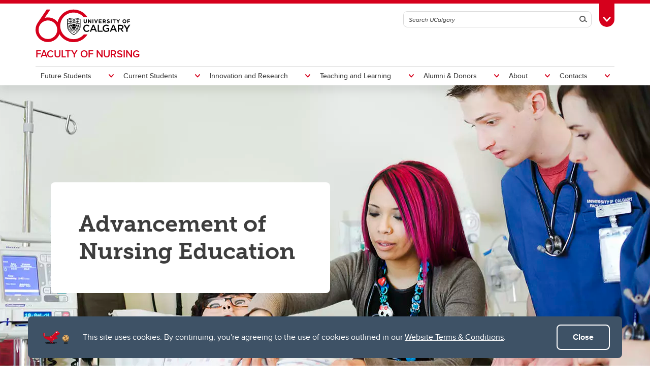

--- FILE ---
content_type: text/html; charset=UTF-8
request_url: https://nursing.ucalgary.ca/research/advancement-nursing-education
body_size: 18194
content:
<!DOCTYPE html>
<html lang="en" dir="ltr" prefix="og: https://ogp.me/ns#">
  <head>

              <script async src="https://www.googletagmanager.com/gtag/js?id=G-X4GN9Y4W7D"></script>
      <script>
        window.dataLayer = window.dataLayer || [];
        function gtag(){dataLayer.push(arguments);}
        gtag('js', new Date());
        gtag('config', 'G-X4GN9Y4W7D');
      </script>
    
              <script type="text/javascript">
        (function(c,l,a,r,i,t,y){
          c[a]=c[a]||function(){(c[a].q=c[a].q||[]).push(arguments)};
          t=l.createElement(r);t.async=1;t.src="https://www.clarity.ms/tag/"+i;
          y=l.getElementsByTagName(r)[0];y.parentNode.insertBefore(t,y);
        })(window, document, "clarity", "script", "tygme2nb0t");
      </script>
    
    <meta charset="utf-8" />
<link rel="canonical" href="https://nursing.ucalgary.ca/research/advancement-nursing-education" />
<meta property="og:site_name" content="Faculty of Nursing" />
<meta property="og:type" content="article" />
<meta property="og:url" content="https://nursing.ucalgary.ca/research/advancement-nursing-education" />
<meta property="og:title" content="Advancement of Nursing Education" />
<meta property="og:image" content="https://nursing.ucalgary.ca/sites/default/files/styles/ucws_hero_cta_desktop/public/2019-02/NursingEducation2011.jpg?h=d8e0e70b&amp;itok=6B9VBHoB" />
<meta property="og:image:secure_url" content="https://nursing.ucalgary.ca/sites/default/files/styles/ucws_hero_cta_desktop/public/2019-02/NursingEducation2011.jpg?h=d8e0e70b&amp;itok=6B9VBHoB" />
<meta property="og:image:width" content="1200" />
<meta property="og:image:height" content="630" />
<meta property="article:modified_time" content="2023-02-16 20:44:11" />
<meta name="twitter:card" content="summary_large_image" />
<meta name="Generator" content="Drupal 10 (https://www.drupal.org)" />
<meta name="MobileOptimized" content="width" />
<meta name="HandheldFriendly" content="true" />
<meta name="viewport" content="width=device-width, initial-scale=1.0" />
<style>div#sliding-popup, div#sliding-popup .eu-cookie-withdraw-banner, .eu-cookie-withdraw-tab {background: #0779bf} div#sliding-popup.eu-cookie-withdraw-wrapper { background: transparent; } #sliding-popup h1, #sliding-popup h2, #sliding-popup h3, #sliding-popup p, #sliding-popup label, #sliding-popup div, .eu-cookie-compliance-more-button, .eu-cookie-compliance-secondary-button, .eu-cookie-withdraw-tab { color: #ffffff;} .eu-cookie-withdraw-tab { border-color: #ffffff;}</style>
<meta name="msapplication-TileColor" content="#FFFFFF" />
<meta name="theme-color" content="#FFFFFF" />
<link rel="icon" href="/themes/ucalgary/ucws_theme/favicon.ico" type="image/vnd.microsoft.icon" />
<link rel="apple-touch-icon" type="image/png" sizes="180x180" href="/themes/ucalgary/ucws_theme/apple-touch-icon.png" />
<link rel="icon" type="image/png" sizes="32x32" href="/themes/ucalgary/ucws_theme/favicon-32x32.png" />
<link rel="icon" type="image/png" sizes="16x16" href="/themes/ucalgary/ucws_theme/favicon-16x16.png" />
<link rel="manifest" href="/themes/ucalgary/ucws_theme/site.webmanifest" />
<script src="/sites/default/files/google_tag/nursing/google_tag.script.js?t9b4g1" defer></script>

          <title>Advancement of Nursing Education | Faculty of Nursing | University of Calgary</title>
    
    <link rel="stylesheet" media="all" href="/sites/default/files/css/css_1Wd0SCDXFOmILmM1c9Pr0g0Gk8pQrQ2OyG4P-Ujh9IA.css?delta=0&amp;language=en&amp;theme=ucws_theme&amp;include=[base64]" />
<link rel="stylesheet" media="print" href="/sites/default/files/css/css_bgLw7htGKAPYpXyMD-5PoNJZ2cA_nBnvP8YJwxvduSI.css?delta=1&amp;language=en&amp;theme=ucws_theme&amp;include=[base64]" />
<link rel="stylesheet" media="all" href="/sites/default/files/css/css_BcZO19Yhw5Z-bicSPvDobNZweoEshl2BSyVWH6ruo9E.css?delta=2&amp;language=en&amp;theme=ucws_theme&amp;include=[base64]" />
<link rel="stylesheet" media="print" href="/sites/default/files/css/css_jwFRzBQo-GzylZIBPXG_sNcsP_o-JjeJ712UVUN4oqQ.css?delta=3&amp;language=en&amp;theme=ucws_theme&amp;include=[base64]" />
<link rel="stylesheet" media="all" href="/sites/default/files/css/css_S_Hl7Upg6zkgm_w-uWE6PfEUZgf6GpoDzV6AUfGgZTg.css?delta=4&amp;language=en&amp;theme=ucws_theme&amp;include=[base64]" />
<link rel="stylesheet" media="all" href="https://use.typekit.net/yam6tmr.css" />
<link rel="stylesheet" media="all" href="/sites/default/files/css/css_Bhbn5tlfRjqjEf5vKs_HxInZT-SH18IJ9G3bcJCs7N4.css?delta=6&amp;language=en&amp;theme=ucws_theme&amp;include=[base64]" />

    
  </head>
  <body class="group-menu pre-footer anniversary">
        <a href="#content" class="visually-hidden focusable skip-link">
      Skip to main content
    </a>
    <noscript><iframe src="https://www.googletagmanager.com/ns.html?id=GTM-KC8BFP4" height="0" width="0" style="display:none;visibility:hidden"></iframe></noscript>
          
<header class="ucalgary container-fluid">
        
    
    
    
            
  <div id="toolbox" class="row red-back">
    <div id="header-redline" class="red-back"><div></div></div>
    <div class="container">
      <div class="row controls">
        <div class="col-12">
                    <div id="desktop-search" class="row">
            <div class="col-12">
              <form id="search-desktop"
                    name="search-desktop"
                    role="form"
                    action="/sitesearch">
                <input type="hidden" name="scope" value="global" />
                <input type="hidden" name="m" value="" />
                <div class="btn-toolbar">
                  <div class="btn-group search-field">
                    <div class="input-group">
                      <input id="uc-desktop-global-search-field" name="as_q" type="text" autocomplete="off"
                             class="form-control" placeholder="Search UCalgary"
                             aria-label="Search UCalgary">
                      <span class="input-group-btn">
                        <button id="uc-desktop-global-search-submit" class="btn btn-search" type="submit">
                          <span class="visually-hidden">Search</span>
                          <span aria-hidden="true">
                            <span class="ucws-icon ucws-icon-search"></span>
                          </span>
                        </button>
                      </span>
                    </div>
                  </div>
                  <div class="btn-group">
                    <button id="toolbox-toggle"
                            class="btn btn-rounded btn-tab"
                            type="button">
                      <span class="visually-hidden">Toggle Toolbox</span>
                      <span aria-hidden="true">
                        <span class="ucws-icon ucws-icon-close"></span>
                        <span class="ucws-icon ucws-icon-chevron"></span>
                        <span class="ucws-icon ucws-icon-search"></span>
                      </span>
                    </button>
                  </div>
                </div>
              </form>
            </div>
          </div>
        </div>
      </div>
      <div class="row content">
        <div class="col-12">
                    <div id="mobile-search" class="row">
            <div class="col-12">
              <form id="search-mobile"
                    name="search-mobile"
                    role="form"
                    action="/sitesearch">
                <input type="hidden" name="scope" value="global" />
                <input type="hidden" name="m" value="" />
                <div class="btn-toolbar">
                  <div class="btn-group search-field">
                    <div class="input-group">
                      <input id="uc-mobile-global-search-field" name="as_q" type="text" autocomplete="off"
                             class="form-control show-toolbox" placeholder="Search UCalgary"
                             aria-label="Search UCalgary" tabindex="-1">
                      <span class="input-group-btn">
                        <button id="uc-mobile-global-search-submit" class="btn btn-search" type="submit">
                          <span class="visually-hidden">Search</span>
                          <span aria-hidden="true">
                            <span class="ucws-icon ucws-icon-search"></span>
                          </span>
                        </button>
                      </span>
                    </div>
                  </div>
                </div>
              </form>
            </div>
          </div>
                    <div id="quicklinks" class="row">
            <div class="col-12 col-lg-4 logins">
                                            <ul>
                                       <li>
                      <a href="https://my.ucalgary.ca/">My UCalgary</a>
                    </li>
                                       <li>
                      <a href="https://mail.ucalgary.ca/">Webmail</a>
                    </li>
                                       <li>
                      <a href="https://www.ucalgary.ca/it/">IT</a>
                    </li>
                                       <li>
                      <a href="https://d2l.ucalgary.ca/">D2L</a>
                    </li>
                                       <li>
                      <a href="https://www.ucalgary.ca/iriss/">IRISS</a>
                    </li>
                                       <li>
                      <a href="https://myfacilities.ucalgary.ca/">ARCHIBUS</a>
                    </li>
                                  </ul>
                          </div>
            <div class="col-12 col-lg-8 links">
                                            <ul>
                                                                                                      <li>
                        <a href="https://www.ucalgary.ca/hr/">People and Culture</a>
                      </li>
                                                                                                                          <li>
                        <a href="https://library.ucalgary.ca/">Library</a>
                      </li>
                                                                                                                          <li>
                        <a href="https://www.godinos.com/">Go Dinos</a>
                      </li>
                                                                                                                          <li>
                        <a href="https://csprd.my.ucalgary.ca/psp/csprd/EMPLOYEE/SA/c/COMMUNITY_ACCESS.CLASS_SEARCH.GBL?public=yes/">Class Schedule</a>
                      </li>
                                                                                                                          <li>
                        <a href="https://profiles.ucalgary.ca/">UCalgary Directory</a>
                      </li>
                                                                                                                          <li>
                        <a href="https://conted.ucalgary.ca/">Continuing Education</a>
                      </li>
                                                                                                                          <li>
                        <a href="https://careers.ucalgary.ca/">Careers</a>
                      </li>
                                                                                                                          <li>
                        <a href="https://www.calgarybookstore.ca/">Bookstore</a>
                      </li>
                                                                                                                          <li>
                        <a href="https://www.ucalgary.ca/activeliving/">Active Living</a>
                      </li>
                                                                                                                          <li>
                        <a href="https://calendar.ucalgary.ca/">Academic Calendar</a>
                      </li>
                                                                                                                          <li>
                        <a href="https://www.ucalgary.ca/map/">UCalgary Maps</a>
                      </li>
                                                                                                                          <li class="dropdown">
                        <a class="dropdown-toggle" data-bs-toggle="dropdown" aria-haspopup="true" aria-expanded="false" href="#">
                          Faculty Websites <span class="ucws-icon ucws-icon-chevron"></span>
                        </a>
                        <ul class="dropdown-menu dropdown-menu-end">
                                                    <li class="close-dropdown">
                            <span class="close-icon">
                              <span class="visually-hidden">Close Faculty Websites List</span>
                              <span aria-hidden="true">
                                <span class="ucws-icon ucws-icon-chevron"></span>
                              </span>
                            </span>
                            <span class="notice">Viewing: <span>Faculty Websites</span></span>
                          </li>
                                                      <li>
                              <a href="https://cumming.ucalgary.ca/">Cumming School of Medicine</a>
                            </li>
                                                      <li>
                              <a href="https://arts.ucalgary.ca/">Faculty of Arts</a>
                            </li>
                                                      <li>
                              <a href="https://grad.ucalgary.ca/">Faculty of Graduate Studies</a>
                            </li>
                                                      <li>
                              <a href="https://www.ucalgary.ca/knes/">Faculty of Kinesiology</a>
                            </li>
                                                      <li>
                              <a href="https://law.ucalgary.ca/">Faculty of Law</a>
                            </li>
                                                      <li>
                              <a href="https://nursing.ucalgary.ca/">Faculty of Nursing</a>
                            </li>
                                                      <li>
                              <a href="https://science.ucalgary.ca/">Faculty of Science</a>
                            </li>
                                                      <li>
                              <a href="https://fsw.ucalgary.ca/">Faculty of Social Work</a>
                            </li>
                                                      <li>
                              <a href="https://vet.ucalgary.ca/">Faculty of Veterinary Medicine</a>
                            </li>
                                                      <li>
                              <a href="https://haskayne.ucalgary.ca/">Haskayne School of Business</a>
                            </li>
                                                      <li>
                              <a href="https://sapl.ucalgary.ca/">School of Architecture, Planning and Landscape</a>
                            </li>
                                                      <li>
                              <a href="https://spp.ucalgary.ca/">School of Public Policy</a>
                            </li>
                                                      <li>
                              <a href="https://schulich.ucalgary.ca/">Schulich School of Engineering</a>
                            </li>
                                                      <li>
                              <a href="https://werklund.ucalgary.ca/">Werklund School of Education</a>
                            </li>
                                                  </ul>
                      </li>
                                                      </ul>
                          </div>
          </div>
        </div>
      </div>
    </div>
  </div>
      
  <div id="navigation" class="row group">
    <div class="container uc-logo-container">
      <div class="row">
        <div class="col-12">
          <div class="uc-logo">
                                        <a href="https://www.ucalgary.ca"><img src="/themes/ucalgary/ucws_theme/images/UCalgary_Anniversary.svg" width="215" height="88" alt="University of Calgary"></a>
                      </div>
        </div>
      </div>
    </div>
          <div class="container uc-nav-container">
        <div class="row menus">
          <div class="col-12">
            <div id="uc-menu">
              <button type="button"
                      id="hamburger"
                      class="hamburger hamburger-htx">
                <span class="visually-hidden">Toggle Navigation</span>
                <span aria-hidden="true"></span>
              </button>
              <div class="uc-menu-wrapper">
                                                                        <ul class="uc-menu-id">
                                                              <li class="group">
                                                  <a href="/">Faculty of Nursing</a>                                               </li>
                                                                              </ul>
                                                      


  
                
            
        
            
    
            
    
            
    
            
    
            
    
            
    
            
    
    
            
            
    
            
            
    
            
            
    
            
            
    
            
            
    
            
            
    
            
            
    
        
    <ul class="level1 uc-menu">

            
            
                  
                
        
        
                                        <li id="menu-item-1" class="uc-main-menu children">
            <a href="#">Future Students</a>

                    
                    
                    
  
                
            
        
            
    
            
    
            
    
            
    
    
            
                                          
    
            
                                                            
    
            
                                                            
    
            
                                                            
    
        
    <ul class="level2 uc-submenu tabbed">

                                <li class="uc-back">
              <a href="#">Future Students</a>
            </li>
            <li id="menu-item-1" class="overview">
              <a href="/future-students" data-drupal-link-system-path="node/1">Future Students</a>
            </li>
          
      
            
                  
                                  
        
        
                                        <li id="menu-item-1-1" class="uc-first-tab children">
            <a href="#">Undergraduate</a>

                    
                    
                    
  
                
            
        
            
    
            
    
            
    
            
    
            
    
            
    
            
    
            
    
            
    
    
            
            
    
            
            
    
            
            
    
            
            
    
            
            
    
            
            
    
            
            
    
            
            
    
            
            
    
        
    <ul class="level3 uc-submenu overview-link">

                                <li class="uc-back">
              <a href="#">Undergraduate</a>
            </li>
            <li id="menu-item-1-1" class="overview">
              <a href="/undergraduate" data-drupal-link-system-path="node/56">Undergraduate</a>
            </li>
          
      
            
                  
                
        
        
          <li>
                                      <a href="/future-students/undergraduate/bscn-lottery-admissions-process" data-drupal-link-system-path="node/227333">BScN Lottery Admissions Process</a>
                                      

            
        
        </li>

      
                
        
        
                                        <li id="menu-item-1-1-2" class="children">
            <a href="#">Routes</a>

                    
                    
                    
  
                
            
        
            
    
            
    
            
    
            
    
            
    
    
            
            
    
            
            
    
            
            
    
            
            
    
            
            
    
        
    <ul class="level4 uc-submenu">

                                <li class="uc-back">
              <a href="#">Routes</a>
            </li>
            <li id="menu-item-1-1-2" class="overview">
              <a href="/undergraduate" data-drupal-link-system-path="node/56">Routes</a>
            </li>
          
      
            
                  
                
        
        
          <li>
                                      <a href="/future-students/undergraduate/routes/BScN" data-drupal-link-system-path="node/227267">Bachelor of Science in Nursing (BScN)</a>
                                      

            
        
        </li>

      
                
        
        
          <li>
                                      <a href="/future-students/undergraduate/routes/change-program" data-drupal-link-system-path="node/227324">Change of Program</a>
                                      

            
        
        </li>

      
                
        
        
          <li>
                                      <a href="/future-students/undergraduate/routes/rural-community-route" data-drupal-link-system-path="node/227219">Rural Community Route</a>
                                      

            
        
        </li>

      
                
        
        
          <li>
                                      <a href="/future-students/undergraduate/routes/indigenous-community-route" data-drupal-link-system-path="node/227224">Indigenous Community Route</a>
                                      

            
        
        </li>

      
                
        
        
          <li>
                                      <a href="/future-students/undergraduate/routes/medicine-hat-college" data-drupal-link-system-path="node/75">Collaborative Program at Medicine Hat College</a>
                                      

            
        
        </li>

      
            
    </ul>
  

        
        </li>

      
                
        
        
          <li>
                                      <a href="/teaching-and-learning/simulation-learning" data-drupal-link-system-path="node/8">Clinical Simulation Learning Centre</a>
                                      

            
        
        </li>

      
                
        
        
          <li>
                                      <a href="https://www.ucalgary.ca/registrar/finances/awards">Fees &amp; Funding</a>
                                      

            
        
        </li>

      
                
        
        
          <li>
                                      <a href="/future-students/undergraduate/curriculum" data-drupal-link-system-path="node/143">What will I study?</a>
                                      

            
        
        </li>

      
                
        
        
          <li>
                                      <a href="/undergraduate/required-documents" data-drupal-link-system-path="node/128">Required Documentation</a>
                                      

            
        
        </li>

      
                
        
        
          <li>
                                      <a href="/nclex" data-drupal-link-system-path="node/227092">NCLEX Results</a>
                                      

            
        
        </li>

      
                
        
        
          <li>
                                      <a href="/undergraduate/faq" data-drupal-link-system-path="node/127">FAQs</a>
                                      

            
        
        </li>

      
                
        
        
          <li>
                                      <a href="/contacts/get-support/undergraduate-graduate-programs-office" data-drupal-link-system-path="node/16">Undergraduate and Graduate Programs Office</a>
                                      

            
        
        </li>

      
            
    </ul>
  

        
        </li>

      
                
        
        
                                        <li id="menu-item-1-2" class="children">
            <a href="#">Graduate</a>

                    
                    
                    
  
                
            
        
            
    
            
    
            
    
            
    
            
    
            
    
            
    
            
    
    
            
            
    
            
            
    
            
            
    
            
            
    
            
            
    
            
            
    
            
            
    
            
            
    
        
    <ul class="level3 uc-submenu overview-link">

                                <li class="uc-back">
              <a href="#">Graduate</a>
            </li>
            <li id="menu-item-1-2" class="overview">
              <a href="/graduate" data-drupal-link-system-path="node/9">Graduate</a>
            </li>
          
      
            
                  
                
        
        
          <li>
                                      <a href="/future-students/graduate/certificates" data-drupal-link-system-path="node/68">Graduate Certificates</a>
                                      

            
        
        </li>

      
                
        
        
          <li>
                                      <a href="/future-students/graduate/mn-course" data-drupal-link-system-path="node/63">Master of Nursing: Course-based (MN)</a>
                                      

            
        
        </li>

      
                
        
        
          <li>
                                      <a href="/future-students/graduate/mn-thesis" data-drupal-link-system-path="node/64">Master of Nursing: Thesis-based (MN)</a>
                                      

            
        
        </li>

      
                
        
        
          <li>
                                      <a href="/future-students/graduate/doctoral" data-drupal-link-system-path="node/62">Doctoral Program (PhD)</a>
                                      

            
        
        </li>

      
                
        
        
          <li>
                                      <a href="/future-students/graduate/dn" data-drupal-link-system-path="node/227238">Doctor of Nursing (DN)</a>
                                      

            
        
        </li>

      
                
        
        
          <li>
                                      <a href="/graduate/funding" data-drupal-link-system-path="node/118">Fees &amp; Funding</a>
                                      

            
        
        </li>

      
                
        
        
          <li>
                                      <a href="/graduate/faq" data-drupal-link-system-path="node/108">FAQs</a>
                                      

            
        
        </li>

      
                
        
        
          <li>
                                      <a href="/contacts/get-support/undergraduate-graduate-programs-office" title="Undergraduate and Graduate Programs Office" data-drupal-link-system-path="node/16">Undergraduate and Graduate Programs Office</a>
                                      

            
        
        </li>

      
            
    </ul>
  

        
        </li>

      
                
        
        
                                        <li id="menu-item-1-3" class="children">
            <a href="#">Indigenous Initiatives</a>

                    
                    
                    
  
                
            
        
            
    
    
            
            
    
        
    <ul class="level3 uc-submenu overview-link">

                                <li class="uc-back">
              <a href="#">Indigenous Initiatives</a>
            </li>
            <li id="menu-item-1-3" class="overview">
              <a href="/indigenous-initiatives" data-drupal-link-system-path="node/141">Indigenous Initiatives</a>
            </li>
          
      
            
                  
                
        
        
          <li>
                                      <a href="https://www.ucalgary.ca/indigenous-strategy/" title="ii&#039; taa&#039;poh&#039;to&#039;p">ii&#039; taa&#039;poh&#039;to&#039;p (UCalgary Indigenous Strategy) </a>
                                      

            
        
        </li>

      
            
    </ul>
  

        
        </li>

      
                
        
        
                                        <li id="menu-item-1-4" class="children">
            <a href="#">Mental Health &amp; Wellness </a>

                    
                    
                    
  
                
            
        
            
    
            
    
            
    
            
    
    
            
            
    
            
            
    
            
            
    
            
            
    
        
    <ul class="level3 uc-submenu overview-link">

                                <li class="uc-back">
              <a href="#">Mental Health &amp; Wellness </a>
            </li>
            <li id="menu-item-1-4" class="overview">
              <a href="/about/strategic-plan/mental-health" data-drupal-link-system-path="node/13196">Mental Health &amp; Wellness </a>
            </li>
          
      
            
                  
                
        
        
          <li>
                                      <a href="/future-students/mental-health-wellness/np-mental-health-wellness-clinic" data-drupal-link-system-path="node/227237">NP Mental Health &amp; Wellness Clinic</a>
                                      

            
        
        </li>

      
                
        
        
          <li>
                                      <a href="/current-students/mental-health-wellness/peer-support-work" data-drupal-link-system-path="node/227318">Peer Support Work</a>
                                      

            
        
        </li>

      
                
        
        
          <li>
                                      <a href="/future-students/mental-health-wellness/ASIST" data-drupal-link-system-path="node/227005">ASIST Suicide Prevention Training</a>
                                      

            
        
        </li>

      
                
        
        
          <li>
                                      <a href="/mental-health/resources" data-drupal-link-system-path="node/227240">Resources</a>
                                      

            
        
        </li>

      
            
    </ul>
  

        
        </li>

      
            
    </ul>
  

        
        </li>

      
                
        
        
                                        <li id="menu-item-2" class="uc-main-menu children">
            <a href="#">Current Students</a>

                    
                    
                    
  
                
            
        
            
    
            
    
            
    
            
    
            
    
    
            
                                          
    
            
                                          
    
            
                                                            
    
            
                                                            
    
            
                                                            
    
        
    <ul class="level2 uc-submenu tabbed">

                                <li class="uc-back">
              <a href="#">Current Students</a>
            </li>
            <li id="menu-item-2" class="overview">
              <a href="/current-students" data-drupal-link-system-path="node/2">Current Students</a>
            </li>
          
      
            
                  
                                  
        
        
                                        <li id="menu-item-2-1" class="uc-first-tab children">
            <a href="#">Undergraduate</a>

                    
                    
                    
  
                
            
        
            
    
            
    
            
    
            
    
            
    
            
    
            
    
            
    
    
            
            
    
            
            
    
            
            
    
            
            
    
            
            
    
            
            
    
            
            
    
            
            
    
        
    <ul class="level3 uc-submenu overview-link">

                                <li class="uc-back">
              <a href="#">Undergraduate</a>
            </li>
            <li id="menu-item-2-1" class="overview">
              <a href="/current-students/undergraduate" data-drupal-link-system-path="node/38">Undergraduate</a>
            </li>
          
      
            
                  
                
        
        
          <li>
                                      <a href="/future-students/undergraduate/curriculum" title="Curriculum Overview" data-drupal-link-system-path="node/143">Curriculum Overview</a>
                                      

            
        
        </li>

      
                
        
        
                                        <li id="menu-item-2-1-2" class="children">
            <a href="#">Managing my program</a>

                    
                    
                    
  
                
            
        
            
    
            
    
            
    
            
    
            
    
            
    
            
    
    
            
            
    
            
            
    
            
            
    
            
            
    
            
            
    
            
            
    
            
            
    
        
    <ul class="level4 uc-submenu">

                                <li class="uc-back">
              <a href="#">Managing my program</a>
            </li>
            <li id="menu-item-2-1-2" class="overview">
              <a href="/current-students/undergraduate/managing-my-program" data-drupal-link-system-path="node/53">Managing my program</a>
            </li>
          
      
            
                  
                
        
        
          <li>
                                      <a href="/undergraduate/student-handbook" data-drupal-link-system-path="node/227084">Student Handbook</a>
                                      

            
        
        </li>

      
                
        
        
          <li>
                                      <a href="https://www.ucalgary.ca/student-services/access/prospective-students/academic-accommodations" title="Academic Accommodation ">Academic Accommodation </a>
                                      

            
        
        </li>

      
                
        
        
          <li>
                                      <a href="/undergraduate/required-documents" data-drupal-link-system-path="node/128">Required Documentation</a>
                                      

            
        
        </li>

      
                
        
        
          <li>
                                      <a href="/current-students/undergraduate/managing-my-program/guidelines" data-drupal-link-system-path="node/129">Guidelines &amp; Procedures</a>
                                      

            
        
        </li>

      
                
        
        
          <li>
                                      <a href="/undergraduate/nursing-uniforms" data-drupal-link-system-path="node/131">Nursing Uniforms</a>
                                      

            
        
        </li>

      
                
        
        
          <li>
                                      <a href="https://nursing.ucalgary.ca/future-students/undergraduate/curriculum" title="Course Listing">Course Listing</a>
                                      

            
        
        </li>

      
                
        
        
          <li>
                                      <a href="/education-verification" data-drupal-link-system-path="node/227242">Education Verification</a>
                                      

            
        
        </li>

      
            
    </ul>
  

        
        </li>

      
                
        
        
                                        <li id="menu-item-2-1-3" class="children">
            <a href="#">Student life</a>

                    
                    
                    
  
                
            
        
            
    
            
    
            
    
            
    
            
    
            
    
    
            
            
    
            
            
    
            
            
    
            
            
    
            
            
    
            
            
    
        
    <ul class="level4 uc-submenu">

                                <li class="uc-back">
              <a href="#">Student life</a>
            </li>
            <li id="menu-item-2-1-3" class="overview">
              <a href="/current-students/undergraduate/student-life" data-drupal-link-system-path="node/39">Student life</a>
            </li>
          
      
            
                  
                
        
        
          <li>
                                      <a href="/we-got-your-back" data-drupal-link-system-path="node/105">We&#039;ve got your back</a>
                                      

            
        
        </li>

      
                
        
        
          <li>
                                      <a href="/undergraduate/year-one" data-drupal-link-system-path="node/101">Year One (YO) Nursing Students</a>
                                      

            
        
        </li>

      
                
        
        
          <li>
                                      <a href="/undergraduate/uns" data-drupal-link-system-path="node/18">Undergraduate Nursing Society (UNS)</a>
                                      

            
        
        </li>

      
                
        
        
          <li>
                                      <a href="/current-students/undergraduate/student-life/nursing-inclusivity-committee" data-drupal-link-system-path="node/104">Nursing Inclusivity Committee</a>
                                      

            
        
        </li>

      
                
        
        
          <li>
                                      <a href="/alumni-donors/get-involved/nursementor" data-drupal-link-system-path="node/1033">NurseMentor</a>
                                      

            
        
        </li>

      
                
        
        
          <li>
                                      <a href="/alumni/pinning-ceremony" data-drupal-link-system-path="node/142">Pinning Ceremony</a>
                                      

            
        
        </li>

      
            
    </ul>
  

        
        </li>

      
                
        
        
          <li>
                                      <a href="/nclex" data-drupal-link-system-path="node/227092">NCLEX Results</a>
                                      

            
        
        </li>

      
                
        
        
          <li>
                                      <a href="/power-in-numbers" data-drupal-link-system-path="node/1090">Power in Numbers</a>
                                      

            
        
        </li>

      
                
        
        
          <li>
                                      <a href="/current-students/undergraduate/research" title="Research for Students" data-drupal-link-system-path="node/173">Research for Students</a>
                                      

            
        
        </li>

      
                
        
        
          <li>
                                      <a href="/current-students/undergraduate/deans-list" data-drupal-link-system-path="node/874">Dean&#039;s List</a>
                                      

            
        
        </li>

      
                
        
        
          <li>
                                      <a href="/contacts/get-support/undergraduate-graduate-programs-office" data-drupal-link-system-path="node/16">Undergraduate and Graduate Programs Office</a>
                                      

            
        
        </li>

      
            
    </ul>
  

        
        </li>

      
                
        
        
                                        <li id="menu-item-2-2" class="children">
            <a href="#">Graduate</a>

                    
                    
                    
  
                
            
        
            
    
            
    
            
    
            
    
    
            
            
    
            
            
    
            
            
    
            
            
    
        
    <ul class="level3 uc-submenu overview-link">

                                <li class="uc-back">
              <a href="#">Graduate</a>
            </li>
            <li id="menu-item-2-2" class="overview">
              <a href="/current-students/graduate" data-drupal-link-system-path="node/54">Graduate</a>
            </li>
          
      
            
                  
                
        
        
                                        <li id="menu-item-2-2-1" class="children">
            <a href="#">Graduate Certificates</a>

                    
                    
                    
  
                
            
        
            
    
            
    
            
    
            
    
            
    
            
    
            
    
            
    
            
    
    
            
            
    
            
            
    
            
            
    
            
            
    
            
            
    
            
            
    
            
            
    
            
            
    
            
            
    
        
    <ul class="level4 uc-submenu">

                                <li class="uc-back">
              <a href="#">Graduate Certificates</a>
            </li>
            <li id="menu-item-2-2-1" class="overview">
              <a href="/current-students/graduate/certificates" data-drupal-link-system-path="node/125">Graduate Certificates</a>
            </li>
          
      
            
                  
                
        
        
          <li>
                                      <a href="/current-students/graduate/graduate-certificates/addiction-mental-health" title="Addiction and Mental Health" data-drupal-link-system-path="node/854">Addiction and Mental Health</a>
                                      

            
        
        </li>

      
                
        
        
          <li>
                                      <a href="/current-students/graduate/graduate-certificates/contemporary-topics-in-aging" data-drupal-link-system-path="node/855">Contemporary Topics in Aging</a>
                                      

            
        
        </li>

      
                
        
        
          <li>
                                      <a href="/current-students/graduate/graduate-certificates/healthcare-innovation-and-design" data-drupal-link-system-path="node/226914">Healthcare Innovation and Design</a>
                                      

            
        
        </li>

      
                
        
        
          <li>
                                      <a href="/current-students/graduate/graduate-certificates/innovations-teaching-learning" data-drupal-link-system-path="node/856">Innovations in Teaching and Learning</a>
                                      

            
        
        </li>

      
                
        
        
          <li>
                                      <a href="/current-students/graduate/graduate-certificates/leadership-health-system-transformation" data-drupal-link-system-path="node/857">Leadership for Health System Transformation</a>
                                      

            
        
        </li>

      
                
        
        
          <li>
                                      <a href="/current-students/graduate/graduate-certificates/oncology-nursing" data-drupal-link-system-path="node/227093">Oncology Nursing</a>
                                      

            
        
        </li>

      
                
        
        
          <li>
                                      <a href="/current-students/graduate/graduate-certificates/palliative-and-end-life-care" data-drupal-link-system-path="node/227094">Palliative and End of Life Care</a>
                                      

            
        
        </li>

      
                
        
        
          <li>
                                      <a href="/current-students/graduate/graduate-certificates/professional-practice-entrepreneurship" data-drupal-link-system-path="node/227334">Professional Practice Entrepreneurship</a>
                                      

            
        
        </li>

      
                
        
        
          <li>
                                      <a href="/current-students/graduate/graduate-certificates/rural-and-remote-nursing" data-drupal-link-system-path="node/227258">Rural and Remote Nursing</a>
                                      

            
        
        </li>

      
            
    </ul>
  

        
        </li>

      
                
        
        
                                        <li id="menu-item-2-2-2" class="children">
            <a href="#">Managing my program</a>

                    
                    
                    
  
                
            
        
            
    
            
    
            
    
            
    
            
    
            
    
    
            
            
    
            
            
    
            
            
    
            
            
    
            
            
    
            
            
    
        
    <ul class="level4 uc-submenu">

                                <li class="uc-back">
              <a href="#">Managing my program</a>
            </li>
            <li id="menu-item-2-2-2" class="overview">
              <a href="/current-students/graduate" data-drupal-link-system-path="node/54">Managing my program</a>
            </li>
          
      
            
                  
                
        
        
          <li>
                                      <a href="/graduate/student-handbook" data-drupal-link-system-path="node/227003">Graduate Programs Student Handbook</a>
                                      

            
        
        </li>

      
                
        
        
          <li>
                                      <a href="/current-students/graduate/managing-my-program/course-progression-schedules" data-drupal-link-system-path="node/159">Course Progression</a>
                                      

            
        
        </li>

      
                
        
        
          <li>
                                      <a href="/current-students/graduate/managing-my-program/examinations" data-drupal-link-system-path="node/495">Examinations</a>
                                      

            
        
        </li>

      
                
        
        
          <li>
                                      <a href="/current-students/undergraduate/managing-my-program/guidelines" data-drupal-link-system-path="node/129">Guidelines &amp; Procedures</a>
                                      

            
        
        </li>

      
                
        
        
          <li>
                                      <a href="/graduate/funding" data-drupal-link-system-path="node/118">Fees &amp; Funding</a>
                                      

            
        
        </li>

      
                
        
        
          <li>
                                      <a href="/graduate/faq" data-drupal-link-system-path="node/108">FAQs</a>
                                      

            
        
        </li>

      
            
    </ul>
  

        
        </li>

      
                
        
        
                                        <li id="menu-item-2-2-3" class="children">
            <a href="#">Student Life</a>

                    
                    
                    
  
                
            
        
            
    
            
    
            
    
            
    
    
            
            
    
            
            
    
            
            
    
            
            
    
        
    <ul class="level4 uc-submenu">

                                <li class="uc-back">
              <a href="#">Student Life</a>
            </li>
            <li id="menu-item-2-2-3" class="overview">
              <a href="/node/af3bf862-de16-444d-9000-229971e7b0e3">Student Life</a>
            </li>
          
      
            
                  
                
        
        
          <li>
                                      <a href="/current-students/graduate/student-life/graduate-student-events" data-drupal-link-system-path="node/227316">Graduate Student Events</a>
                                      

            
        
        </li>

      
                
        
        
          <li>
                                      <a href="/current-students/mentorship/ngsa" data-drupal-link-system-path="node/50">Nursing Graduate Student Association (NGSA)</a>
                                      

            
        
        </li>

      
                
        
        
          <li>
                                      <a href="https://grad.ucalgary.ca/" title="Faculty of Grad Studies (FGS)">Faculty of Grad Studies (FGS)</a>
                                      

            
        
        </li>

      
                
        
        
          <li>
                                      <a href="https://gsa.ucalgary.ca/" title="Graduate Students&#039; Association (GSA)">Graduate Students&#039; Association (GSA)</a>
                                      

            
        
        </li>

      
            
    </ul>
  

        
        </li>

      
                
        
        
                                        <li id="menu-item-2-2-4" class="children">
            <a href="#">Undergraduate and Graduate Programs Office</a>

                    
                    
                    
  
                
            
        
            
    
            
    
    
            
            
    
            
            
    
        
    <ul class="level4 uc-submenu">

                                <li class="uc-back">
              <a href="#">Undergraduate and Graduate Programs Office</a>
            </li>
            <li id="menu-item-2-2-4" class="overview">
              <a href="/contacts/get-support/undergraduate-graduate-programs-office" data-drupal-link-system-path="node/16">Undergraduate and Graduate Programs Office</a>
            </li>
          
      
            
                  
                
        
        
          <li>
                                      <a href="/current-students/graduate/undergraduate-and-graduate-programs-office/graduate-service-requests" data-drupal-link-system-path="node/227323">Graduate Service Requests</a>
                                      

            
        
        </li>

      
                
        
        
          <li>
                                      <a href="/current-students/graduate/undergraduate-and-graduate-programs-office/message-associate-dean-graduate-programs" data-drupal-link-system-path="node/353">Message from Associate Dean, Graduate Programs</a>
                                      

            
        
        </li>

      
            
    </ul>
  

        
        </li>

      
            
    </ul>
  

        
        </li>

      
                
        
        
                                        <li id="menu-item-2-3" class="children">
            <a href="#">Mentorship</a>

                    
                    
                    
  
                
            
        
            
    
            
    
    
            
            
    
            
            
    
        
    <ul class="level3 uc-submenu overview-link">

                                <li class="uc-back">
              <a href="#">Mentorship</a>
            </li>
            <li id="menu-item-2-3" class="overview">
              <a href="/current-students/mentorship" data-drupal-link-system-path="node/51">Mentorship</a>
            </li>
          
      
            
                  
                
        
        
          <li>
                                      <a href="/current-students/mentorship/ngsa" data-drupal-link-system-path="node/50">Nursing Graduate Students&#039; Association (NGSA)</a>
                                      

            
        
        </li>

      
                
        
        
          <li>
                                      <a href="/alumni-donors/get-involved/nursementor" data-drupal-link-system-path="node/1033">NurseMentor</a>
                                      

            
        
        </li>

      
            
    </ul>
  

        
        </li>

      
                
        
        
                                        <li id="menu-item-2-4" class="children">
            <a href="#">Indigenous Initiatives</a>

                    
                    
                    
  
                
            
        
            
    
            
    
            
    
    
            
            
    
            
            
    
            
            
    
        
    <ul class="level3 uc-submenu overview-link">

                                <li class="uc-back">
              <a href="#">Indigenous Initiatives</a>
            </li>
            <li id="menu-item-2-4" class="overview">
              <a href="/indigenous-initiatives" title="Indigenous Initiatives" data-drupal-link-system-path="node/141">Indigenous Initiatives</a>
            </li>
          
      
            
                  
                
        
        
          <li>
                                      <a href="https://d2l.ucalgary.ca/d2l/home/238409" title="FONII D2L site">Faculty of Nursing Indigenous Initiatives on D2L</a>
                                      

            
        
        </li>

      
                
        
        
          <li>
                                      <a href="https://sites.google.com/view/indigenous-resources-uofc/home?authuser=0">Indigenous Resources</a>
                                      

            
        
        </li>

      
                
        
        
          <li>
                                      <a href="https://www.ucalgary.ca/indigenous-strategy/">ii&#039; taa&#039;poh&#039;to&#039;p (UCalgary Indigenous Strategy)</a>
                                      

            
        
        </li>

      
            
    </ul>
  

        
        </li>

      
                
        
        
                                        <li id="menu-item-2-5" class="children">
            <a href="#">Mental Health &amp; Wellness</a>

                    
                    
                    
  
                
            
        
            
    
            
    
            
    
            
    
    
            
            
    
            
            
    
            
            
    
            
            
    
        
    <ul class="level3 uc-submenu overview-link">

                                <li class="uc-back">
              <a href="#">Mental Health &amp; Wellness</a>
            </li>
            <li id="menu-item-2-5" class="overview">
              <a href="/about/strategic-plan/mental-health" data-drupal-link-system-path="node/13196">Mental Health &amp; Wellness</a>
            </li>
          
      
            
                  
                
        
        
          <li>
                                      <a href="/future-students/mental-health-wellness/np-mental-health-wellness-clinic" data-drupal-link-system-path="node/227237">NP Mental Health &amp; Wellness Clinic</a>
                                      

            
        
        </li>

      
                
        
        
          <li>
                                      <a href="/current-students/mental-health-wellness/peer-support-work" data-drupal-link-system-path="node/227318">Peer Support Work</a>
                                      

            
        
        </li>

      
                
        
        
          <li>
                                      <a href="/future-students/mental-health-wellness/ASIST" data-drupal-link-system-path="node/227005">ASIST Suicide Prevention Training</a>
                                      

            
        
        </li>

      
                
        
        
          <li>
                                      <a href="/mental-health/resources" data-drupal-link-system-path="node/227240">Resources</a>
                                      

            
        
        </li>

      
            
    </ul>
  

        
        </li>

      
            
    </ul>
  

        
        </li>

      
                
        
        
                                        <li id="menu-item-3" class="uc-main-menu children">
            <a href="#">Innovation and Research</a>

                    
                    
                    
  
                
            
        
            
    
            
    
            
    
            
    
            
    
    
            
                                          
    
            
                                          
    
            
                                                            
    
            
                                                            
    
            
            
    
        
    <ul class="level2 uc-submenu tabbed">

                                <li class="uc-back">
              <a href="#">Innovation and Research</a>
            </li>
            <li id="menu-item-3" class="overview">
              <a href="/innovation-and-research" data-drupal-link-system-path="node/3">Innovation and Research</a>
            </li>
          
      
            
                  
                                  
        
        
                                        <li id="menu-item-3-1" class="uc-first-tab children">
            <a href="#">Experts at a Glance</a>

                    
                    
                    
  
                
            
        
            
    
            
    
            
    
    
            
            
    
            
            
    
            
            
    
        
    <ul class="level3 uc-submenu overview-link">

                                <li class="uc-back">
              <a href="#">Experts at a Glance</a>
            </li>
            <li id="menu-item-3-1" class="overview">
              <a href="/experts" data-drupal-link-system-path="node/22">Experts at a Glance</a>
            </li>
          
      
            
                  
                
        
        
          <li>
                                      <a href="/research/a-z" data-drupal-link-system-path="node/190">Find an expert</a>
                                      

            
        
        </li>

      
                
        
        
          <li>
                                      <a href="/research/chairs" data-drupal-link-system-path="node/99">Research Chairs</a>
                                      

            
        
        </li>

      
                
        
        
          <li>
                                      <a href="/research/experts-glance/postdoctoral-scholars" data-drupal-link-system-path="node/100">Postdoctoral Scholars</a>
                                      

            
        
        </li>

      
            
    </ul>
  

        
        </li>

      
                
        
        
                                        <li id="menu-item-3-2" class="children">
            <a href="#">HIVE</a>

                    
                    
                    
  
                
            
        
            
    
            
    
    
            
            
    
            
            
    
        
    <ul class="level3 uc-submenu overview-link">

                                <li class="uc-back">
              <a href="#">HIVE</a>
            </li>
            <li id="menu-item-3-2" class="overview">
              <a href="/innovation-and-research/hive" data-drupal-link-system-path="node/227352">HIVE</a>
            </li>
          
      
            
                  
                
        
        
          <li>
                                      <a href="/innovation-and-research/hive/hive-pillars" data-drupal-link-system-path="node/227354">HIVE: Pillars</a>
                                      

            
        
        </li>

      
                
        
        
          <li>
                                      <a href="/innovation-and-research/hive/hive-project-galleries" data-drupal-link-system-path="node/227356">HIVE: Project Galleries</a>
                                      

            
        
        </li>

      
            
    </ul>
  

        
        </li>

      
                
        
        
                                        <li id="menu-item-3-3" class="children">
            <a href="#">Nursing Research Office</a>

                    
                    
                    
  
                
            
        
            
    
            
    
            
    
            
    
            
    
            
    
            
    
            
    
            
    
            
    
            
    
            
    
            
    
            
    
    
            
            
    
            
            
    
            
            
    
            
            
    
            
            
    
            
            
    
            
            
    
            
            
    
            
            
    
            
            
    
            
            
    
            
            
    
            
            
    
            
            
    
        
    <ul class="level3 uc-submenu overview-link">

                                <li class="uc-back">
              <a href="#">Nursing Research Office</a>
            </li>
            <li id="menu-item-3-3" class="overview">
              <a href="/nursing-research-office" data-drupal-link-system-path="node/15">Nursing Research Office</a>
            </li>
          
      
            
                  
                
        
        
          <li>
                                      <a href="/research/funding-applications" data-drupal-link-system-path="node/25">Grant Applications</a>
                                      

            
        
        </li>

      
                
        
        
          <li>
                                      <a href="/innovation-and-research/nursing-research-office/research-data-management" data-drupal-link-system-path="node/227278">Research Data Management</a>
                                      

            
        
        </li>

      
                
        
        
          <li>
                                      <a href="/research/nursing-research-office/budgets" data-drupal-link-system-path="node/227122">Budgets</a>
                                      

            
        
        </li>

      
                
        
        
          <li>
                                      <a href="/research/nursing-research-office/ethics" data-drupal-link-system-path="node/27">Ethics &amp; AHS Approval</a>
                                      

            
        
        </li>

      
                
        
        
          <li>
                                      <a href="/research/nursing-research-office/participant-recruitment" data-drupal-link-system-path="node/28">Participant Recruitment</a>
                                      

            
        
        </li>

      
                
        
        
          <li>
                                      <a href="/innovation-and-research/nursing-research-office/data-collection" data-drupal-link-system-path="node/227156">Data Collection</a>
                                      

            
        
        </li>

      
                
        
        
          <li>
                                      <a href="/research/nursing-research-office/data-analysis" data-drupal-link-system-path="node/26">Data Analysis</a>
                                      

            
        
        </li>

      
                
        
        
          <li>
                                      <a href="/research/nursing-research-office/scholarly-writing" data-drupal-link-system-path="node/227123">Scholarly Writing</a>
                                      

            
        
        </li>

      
                
        
        
          <li>
                                      <a href="/research/nursing-research-office/KT-researchimpact" data-drupal-link-system-path="node/31">Innovation, KT &amp; Impact</a>
                                      

            
        
        </li>

      
                
        
        
          <li>
                                      <a href="/research/faq" data-drupal-link-system-path="node/73">FAQs</a>
                                      

            
        
        </li>

      
                
        
        
          <li>
                                      <a href="/research/qi-pe-research" data-drupal-link-system-path="node/227086">QI/PE or Research</a>
                                      

            
        
        </li>

      
                
        
        
          <li>
                                      <a href="/research/nursing-research-office/project-management" data-drupal-link-system-path="node/227124">Project Management </a>
                                      

            
        
        </li>

      
                
        
        
          <li>
                                      <a href="/research/nursing-research-office/software" data-drupal-link-system-path="node/74">Software</a>
                                      

            
        
        </li>

      
                
        
        
          <li>
                                      <a href="/research/nursing-research-office/surveys" data-drupal-link-system-path="node/227125">Surveys</a>
                                      

            
        
        </li>

      
            
    </ul>
  

        
        </li>

      
                
        
        
                                        <li id="menu-item-3-4" class="children">
            <a href="#">Funding Opportunities</a>

                    
                    
                    
  
                
            
        
            
    
            
    
            
    
    
            
            
    
            
            
    
            
            
    
        
    <ul class="level3 uc-submenu overview-link">

                                <li class="uc-back">
              <a href="#">Funding Opportunities</a>
            </li>
            <li id="menu-item-3-4" class="overview">
              <a href="/research/funding-opportunities" data-drupal-link-system-path="node/24">Funding Opportunities</a>
            </li>
          
      
            
                  
                
        
        
          <li>
                                      <a href="/research/funding-opportunities/external-grants" data-drupal-link-system-path="node/19">External Grants</a>
                                      

            
        
        </li>

      
                
        
        
          <li>
                                      <a href="/research/funding-opportunities/internal-grants" data-drupal-link-system-path="node/20">Internal Grants</a>
                                      

            
        
        </li>

      
                
        
        
          <li>
                                      <a href="/innovation-and-research/funding-opportunities/students" data-drupal-link-system-path="node/98">Students</a>
                                      

            
        
        </li>

      
            
    </ul>
  

        
        </li>

      
                
        
        
          <li>
                                      <a href="/research/nursing-research-day" data-drupal-link-system-path="node/227259">Nursing Research Day</a>
                                      

            
        
        </li>

      
            
    </ul>
  

        
        </li>

      
                
        
        
                                        <li id="menu-item-4" class="uc-main-menu children">
            <a href="#">Teaching and Learning</a>

                    
                    
                    
  
                
            
        
            
    
            
    
            
    
            
    
            
    
            
    
            
    
    
            
                                          
    
            
            
    
            
                                          
    
            
                                          
    
            
                                          
    
            
            
    
            
                                                            
    
        
    <ul class="level2 uc-submenu tabbed">

                                <li class="uc-back">
              <a href="#">Teaching and Learning</a>
            </li>
            <li id="menu-item-4" class="overview">
              <a href="/teaching-and-learning" data-drupal-link-system-path="node/226956">Teaching and Learning</a>
            </li>
          
      
            
                  
                                  
        
        
                                        <li id="menu-item-4-1" class="uc-first-tab children">
            <a href="#">Teaching and Learning Team</a>

                    
                    
                    
  
                
            
        
            
    
    
            
            
    
        
    <ul class="level3 uc-submenu overview-link">

                                <li class="uc-back">
              <a href="#">Teaching and Learning Team</a>
            </li>
            <li id="menu-item-4-1" class="overview">
              <a href="/teaching-and-learning/team" data-drupal-link-system-path="node/226934">Teaching and Learning Team</a>
            </li>
          
      
            
                  
                
        
        
          <li>
                                      <a href="/contacts/get-support/technology-integrated-learning-team" data-drupal-link-system-path="node/703">Technology Integrated Learning Team (TILT)</a>
                                      

            
        
        </li>

      
            
    </ul>
  

        
        </li>

      
                
        
        
          <li>
                                      <a href="/teaching-and-learning/interprofessional-education-ipe-calgary" data-drupal-link-system-path="node/227306">Interprofessional Education (IPE) in Calgary</a>
                                      

            
        
        </li>

      
                
        
        
                                        <li id="menu-item-4-3" class="children">
            <a href="#">Professional Development</a>

                    
                    
                    
  
                
            
        
            
    
            
    
            
    
            
    
            
    
    
            
            
    
            
            
    
            
            
    
            
            
    
            
            
    
        
    <ul class="level3 uc-submenu overview-link">

                                <li class="uc-back">
              <a href="#">Professional Development</a>
            </li>
            <li id="menu-item-4-3" class="overview">
              <a href="/teaching-and-learning/professional-development" data-drupal-link-system-path="node/226939">Professional Development</a>
            </li>
          
      
            
                  
                
        
        
          <li>
                                      <a href="https://nursing.ucalgary.ca/sites/default/files/teams/22/FoN-Professional-Development-Strategic%20Plan-10-22-2020.pdf">Professional Development Strategic Plan (2019-2022)</a>
                                      

            
        
        </li>

      
                
        
        
          <li>
                                      <a href="/teaching-and-learning/professional-development/faculty-learning-communities" data-drupal-link-system-path="node/226944">Faculty Learning Communities (FLC)</a>
                                      

            
        
        </li>

      
                
        
        
                                        <li id="menu-item-4-3-3" class="children">
            <a href="#">Professional Development Opportunities</a>

                    
                    
                    
  
                
            
        
            
    
            
    
    
            
            
    
            
            
    
        
    <ul class="level4 uc-submenu">

                                <li class="uc-back">
              <a href="#">Professional Development Opportunities</a>
            </li>
            <li id="menu-item-4-3-3" class="overview">
              <a href="/teaching-and-learning/faculty-development/professional-development-opportunities" data-drupal-link-system-path="node/226941">Professional Development Opportunities</a>
            </li>
          
      
            
                  
                
        
        
          <li>
                                      <a href="/teaching-and-learning/professional-development/professional-development-opportunities/peptalks-podcast" data-drupal-link-system-path="node/227343">PEPTalks Podcast</a>
                                      

            
        
        </li>

      
                
        
        
          <li>
                                      <a href="/teaching-and-learning/faculty-development/professional-development-framework/pep" data-drupal-link-system-path="node/226935">Professional Education Program (PEP) Microcredentials</a>
                                      

            
        
        </li>

      
            
    </ul>
  

        
        </li>

      
                
        
        
                                        <li id="menu-item-4-3-4" class="children">
            <a href="#">Taylor Institute for Teaching and Learning</a>

                    
                    
                    
  
                
            
        
            
    
            
    
            
    
            
    
    
            
            
    
            
            
    
            
            
    
            
            
    
        
    <ul class="level4 uc-submenu">

                                <li class="uc-back">
              <a href="#">Taylor Institute for Teaching and Learning</a>
            </li>
            <li id="menu-item-4-3-4" class="overview">
              <a href="https://taylorinstitute.ucalgary.ca/">Taylor Institute for Teaching and Learning</a>
            </li>
          
      
            
                  
                
        
        
          <li>
                                      <a href="https://taylorinstitute.ucalgary.ca/mentorship-guide-teaching-learning">Mentorship Guide</a>
                                      

            
        
        </li>

      
                
        
        
          <li>
                                      <a href="https://taylorinstitute.ucalgary.ca/academic-staff/certificate">Academic Staff Certificate</a>
                                      

            
        
        </li>

      
                
        
        
          <li>
                                      <a href="https://taylorinstitute.ucalgary.ca/formative-feedback">Formative Feedback for Teaching Development </a>
                                      

            
        
        </li>

      
                
        
        
          <li>
                                      <a href="https://taylorinstitute.ucalgary.ca/learning-instructional-design">Learning and Instructional Design</a>
                                      

            
        
        </li>

      
            
    </ul>
  

        
        </li>

      
                
        
        
          <li>
                                      <a href="https://uofc.sharepoint.com/sites/ntl/SitePages/Home.aspx">Teaching, Learning and Technology (Sharepoint)</a>
                                      

            
        
        </li>

      
            
    </ul>
  

        
        </li>

      
                
        
        
                                        <li id="menu-item-4-4" class="children">
            <a href="#">Curriculum</a>

                    
                    
                    
  
                
            
        
            
    
            
    
            
    
    
            
            
    
            
            
    
            
            
    
        
    <ul class="level3 uc-submenu overview-link">

                                <li class="uc-back">
              <a href="#">Curriculum</a>
            </li>
            <li id="menu-item-4-4" class="overview">
              <a href="/teaching-and-learning/curriculum" data-drupal-link-system-path="node/226937">Curriculum</a>
            </li>
          
      
            
                  
                
        
        
          <li>
                                      <a href="/future-students/undergraduate/curriculum" data-drupal-link-system-path="node/143">Undergraduate BN Curriculum</a>
                                      

            
        
        </li>

      
                
        
        
          <li>
                                      <a href="/teaching-and-learning/curriculum/graduate-studies" data-drupal-link-system-path="node/226957">Graduate Curriculum</a>
                                      

            
        
        </li>

      
                
        
        
          <li>
                                      <a href="https://uofc.sharepoint.com/sites/ntl/SitePages/Home.aspx">Teaching Learning and Technology (Sharepoint)</a>
                                      

            
        
        </li>

      
            
    </ul>
  

        
        </li>

      
                
        
        
                                        <li id="menu-item-4-5" class="children">
            <a href="#">Simulation Learning</a>

                    
                    
                    
  
                
            
        
            
    
            
    
            
    
            
    
    
            
            
    
            
            
    
            
            
    
            
            
    
        
    <ul class="level3 uc-submenu overview-link">

                                <li class="uc-back">
              <a href="#">Simulation Learning</a>
            </li>
            <li id="menu-item-4-5" class="overview">
              <a href="/teaching-and-learning/simulation-learning" data-drupal-link-system-path="node/8">Simulation Learning</a>
            </li>
          
      
            
                  
                
        
        
          <li>
                                      <a href="/teaching-and-learning/simulation-learning" data-drupal-link-system-path="node/8">About our Simulation Centre</a>
                                      

            
        
        </li>

      
                
        
        
          <li>
                                      <a href="/teaching-and-learning/simulation-learning/people" data-drupal-link-system-path="node/113">Our People</a>
                                      

            
        
        </li>

      
                
        
        
          <li>
                                      <a href="/simulation-learning/partners" data-drupal-link-system-path="node/114">Our Partners</a>
                                      

            
        
        </li>

      
                
        
        
          <li>
                                      <a href="/teaching-and-learning/simulation-learning/technology-equipment" data-drupal-link-system-path="node/109">Technology &amp; Equipment</a>
                                      

            
        
        </li>

      
            
    </ul>
  

        
        </li>

      
                
        
        
          <li>
                                      <a href="/awards" data-drupal-link-system-path="node/81">Awards &amp; Recognition</a>
                                      

            
        
        </li>

      
                
        
        
                                        <li id="menu-item-4-7" class="children">
            <a href="#">Discipline-based Education Research</a>

                    
                    
                    
  
                
            
        
            
    
    
            
            
    
        
    <ul class="level3 uc-submenu overview-link">

                                <li class="uc-back">
              <a href="#">Discipline-based Education Research</a>
            </li>
            <li id="menu-item-4-7" class="overview">
              <a href="/teaching-and-learning/discipline-based-education-research" data-drupal-link-system-path="node/226965">Discipline-based Education Research</a>
            </li>
          
      
            
                  
                
        
        
                                        <li id="menu-item-4-7-1" class="children">
            <a href="#">Funding Opportunities</a>

                    
                    
                    
  
                
            
        
            
    
            
    
    
            
            
    
            
            
    
        
    <ul class="level4 uc-submenu">

                                <li class="uc-back">
              <a href="#">Funding Opportunities</a>
            </li>
            <li id="menu-item-4-7-1" class="overview">
              <a href="https://nursing.ucalgary.ca/research/funding-opportunities/internal-grants">Funding Opportunities</a>
            </li>
          
      
            
                  
                
        
        
          <li>
                                      <a href="https://taylorinstitute.ucalgary.ca/">Taylor Institute for Teaching and Learning</a>
                                      

            
        
        </li>

      
                
        
        
          <li>
                                      <a href="https://cnf-fiic.ca/what-we-do/research/research-grants/">Canadian Nurses Foundation</a>
                                      

            
        
        </li>

      
            
    </ul>
  

        
        </li>

      
            
    </ul>
  

        
        </li>

      
            
    </ul>
  

        
        </li>

      
                
        
        
                                        <li id="menu-item-5" class="uc-main-menu children">
            <a href="#">Alumni &amp; Donors</a>

                    
                    
                    
  
                
            
        
            
    
            
    
            
    
            
    
            
    
    
            
                                          
    
            
                                          
    
            
                                                            
    
            
                                                            
    
            
                                                            
    
        
    <ul class="level2 uc-submenu tabbed">

                                <li class="uc-back">
              <a href="#">Alumni &amp; Donors</a>
            </li>
            <li id="menu-item-5" class="overview">
              <a href="/alumni-donors" data-drupal-link-system-path="node/7">Alumni &amp; Donors</a>
            </li>
          
      
            
                  
                                  
        
        
                                        <li id="menu-item-5-1" class="uc-first-tab children">
            <a href="#">Get Involved</a>

                    
                    
                    
  
                
            
        
            
    
            
    
            
    
            
    
            
    
    
            
            
    
            
            
    
            
            
    
            
            
    
            
            
    
        
    <ul class="level3 uc-submenu overview-link">

                                <li class="uc-back">
              <a href="#">Get Involved</a>
            </li>
            <li id="menu-item-5-1" class="overview">
              <a href="/alumni/get-involved" data-drupal-link-system-path="node/43">Get Involved</a>
            </li>
          
      
            
                  
                
        
        
          <li>
                                      <a href="/alumni-donors/get-involved/nursementor" title="NurseMentor " data-drupal-link-system-path="node/1033">NurseMentor</a>
                                      

            
        
        </li>

      
                
        
        
          <li>
                                      <a href="/alumni/reunions" data-drupal-link-system-path="node/45">Planning Reunions</a>
                                      

            
        
        </li>

      
                
        
        
          <li>
                                      <a href="/alumni/volunteer" data-drupal-link-system-path="node/46">Volunteer</a>
                                      

            
        
        </li>

      
                
        
        
          <li>
                                      <a href="https://alumni.ucalgary.ca/grow-your-career">Grow Your Career</a>
                                      

            
        
        </li>

      
                
        
        
          <li>
                                      <a href="/nursenetwork" data-drupal-link-system-path="node/227071">UCalgary NurseNetwork</a>
                                      

            
        
        </li>

      
            
    </ul>
  

        
        </li>

      
                
        
        
                                        <li id="menu-item-5-2" class="children">
            <a href="#">Events</a>

                    
                    
                    
  
                
            
        
            
    
            
    
            
    
            
    
    
            
            
    
            
            
    
            
            
    
            
            
    
        
    <ul class="level3 uc-submenu overview-link">

                                <li class="uc-back">
              <a href="#">Events</a>
            </li>
            <li id="menu-item-5-2" class="overview">
              <a href="/alumni/events" data-drupal-link-system-path="node/69">Events</a>
            </li>
          
      
            
                  
                
        
        
          <li>
                                      <a href="/alumni/schumacher" data-drupal-link-system-path="node/32">Marguerite Schumacher Memorial Alumni Lecture</a>
                                      

            
        
        </li>

      
                
        
        
          <li>
                                      <a href="/alumni/pinning-ceremony" data-drupal-link-system-path="node/142">Pinning Ceremony</a>
                                      

            
        
        </li>

      
                
        
        
          <li>
                                      <a href="/breakfast-series" data-drupal-link-system-path="node/40">Breakfast Lecture Series</a>
                                      

            
        
        </li>

      
                
        
        
          <li>
                                      <a href="https://alumni.ucalgary.ca/programs/alumni-all-access">Alumni All-Access</a>
                                      

            
        
        </li>

      
            
    </ul>
  

        
        </li>

      
                
        
        
                                        <li id="menu-item-5-3" class="children">
            <a href="#">Our Alumni</a>

                    
                    
                    
  
                
            
        
            
    
            
    
            
    
            
    
            
    
            
    
    
            
            
    
            
            
    
            
            
    
            
            
    
            
            
    
            
            
    
        
    <ul class="level3 uc-submenu overview-link">

                                <li class="uc-back">
              <a href="#">Our Alumni</a>
            </li>
            <li id="menu-item-5-3" class="overview">
              <a href="/alumni/people" data-drupal-link-system-path="node/42">Our Alumni</a>
            </li>
          
      
            
                  
                
        
        
          <li>
                                      <a href="/alumni/committee" data-drupal-link-system-path="node/227181">Alumni Committee</a>
                                      

            
        
        </li>

      
                
        
        
          <li>
                                      <a href="/alumni-donors/our-alumni/awards" data-drupal-link-system-path="node/84">Alumni Awards</a>
                                      

            
        
        </li>

      
                
        
        
          <li>
                                      <a href="/education-verification" data-drupal-link-system-path="node/227242">Education Verification</a>
                                      

            
        
        </li>

      
                
        
        
          <li>
                                      <a href="/publications/alumni-connections" data-drupal-link-system-path="node/41">Alumni Connections</a>
                                      

            
        
        </li>

      
                
        
        
          <li>
                                      <a href="https://alumni.ucalgary.ca/benefits">Benefits and Services</a>
                                      

            
        
        </li>

      
                
        
        
          <li>
                                      <a href="/connect" data-drupal-link-system-path="node/1107">Connect with us</a>
                                      

            
        
        </li>

      
            
    </ul>
  

        
        </li>

      
                
        
        
                                        <li id="menu-item-5-4" class="children">
            <a href="#">Giving</a>

                    
                    
                    
  
                
            
        
            
    
            
    
    
            
            
    
            
            
    
        
    <ul class="level3 uc-submenu overview-link">

                                <li class="uc-back">
              <a href="#">Giving</a>
            </li>
            <li id="menu-item-5-4" class="overview">
              <a href="/giving" data-drupal-link-system-path="node/48">Giving</a>
            </li>
          
      
            
                  
                
        
        
                                        <li id="menu-item-5-4-1" class="children">
            <a href="#">Giving to UCalgary Nursing</a>

                    
                    
                    
  
                
            
        
            
    
            
    
    
            
            
    
            
            
    
        
    <ul class="level4 uc-submenu">

                                <li class="uc-back">
              <a href="#">Giving to UCalgary Nursing</a>
            </li>
            <li id="menu-item-5-4-1" class="overview">
              <a href="/giving" data-drupal-link-system-path="node/48">Giving to UCalgary Nursing</a>
            </li>
          
      
            
                  
                
        
        
          <li>
                                      <a href="/power-in-numbers" data-drupal-link-system-path="node/1090">Power in Numbers</a>
                                      

            
        
        </li>

      
                
        
        
          <li>
                                      <a href="https://www.ucalgary.ca/givingday/givingday">UCalgary Giving Day</a>
                                      

            
        
        </li>

      
            
    </ul>
  

        
        </li>

      
                
        
        
          <li>
                                      <a href="https://ucalgary.ca/giving">Giving to UCalgary</a>
                                      

            
        
        </li>

      
            
    </ul>
  

        
        </li>

      
                
        
        
                                        <li id="menu-item-5-5" class="children">
            <a href="#">NurseMentor</a>

                    
                    
                    
  
                
            
        
            
    
            
    
            
    
            
    
            
    
            
    
            
    
            
    
    
            
            
    
            
            
    
            
            
    
            
            
    
            
            
    
            
            
    
            
            
    
            
            
    
        
    <ul class="level3 uc-submenu overview-link">

                                <li class="uc-back">
              <a href="#">NurseMentor</a>
            </li>
            <li id="menu-item-5-5" class="overview">
              <a href="/alumni-donors/get-involved/nursementor" data-drupal-link-system-path="node/1033">NurseMentor</a>
            </li>
          
      
            
                  
                
        
        
          <li>
                                      <a href="/alumni/nursementor/mentor" data-drupal-link-system-path="node/1035">Become a Mentor</a>
                                      

            
        
        </li>

      
                
        
        
          <li>
                                      <a href="/alumni/nursementor/mentee" data-drupal-link-system-path="node/1036">Become a Mentee</a>
                                      

            
        
        </li>

      
                
        
        
          <li>
                                      <a href="/alumni/nursementor/about-nursementor" data-drupal-link-system-path="node/1034">About NurseMentor</a>
                                      

            
        
        </li>

      
                
        
        
          <li>
                                      <a href="/alumni/nursementor/news-events" data-drupal-link-system-path="node/1037">News &amp; Events</a>
                                      

            
        
        </li>

      
                
        
        
          <li>
                                      <a href="/alumni/nursementor/explore-nursing" data-drupal-link-system-path="node/1047">Explore Nursing</a>
                                      

            
        
        </li>

      
                
        
        
          <li>
                                      <a href="/alumni/nursementor/FAQs" data-drupal-link-system-path="node/1048">Frequently Asked Questions (FAQs)</a>
                                      

            
        
        </li>

      
                
        
        
          <li>
                                      <a href="/alumni/nursementor/contact" data-drupal-link-system-path="node/1038">Contact NurseMentor</a>
                                      

            
        
        </li>

      
                
        
        
          <li>
                                      <a href="https://mentorlink.ucalgary.ca/hub/calgary/program/calgary-mentoring-program-3/about">Join now</a>
                                      

            
        
        </li>

      
            
    </ul>
  

        
        </li>

      
            
    </ul>
  

        
        </li>

      
                
        
        
                                        <li id="menu-item-6" class="uc-main-menu children">
            <a href="#">About</a>

                    
                    
                    
  
                
            
        
            
    
            
    
            
    
            
    
            
    
            
    
    
            
                                          
    
            
                                          
    
            
                                          
    
            
                                                            
    
            
                                                            
    
            
                                                            
    
        
    <ul class="level2 uc-submenu tabbed">

                                <li class="uc-back">
              <a href="#">About</a>
            </li>
            <li id="menu-item-6" class="overview">
              <a href="/about" data-drupal-link-system-path="node/4">About</a>
            </li>
          
      
            
                  
                                  
        
        
                                        <li id="menu-item-6-1" class="uc-first-tab children">
            <a href="#">History</a>

                    
                    
                    
  
                
            
        
            
    
            
    
            
    
            
    
    
            
            
    
            
            
    
            
            
    
            
            
    
        
    <ul class="level3 uc-submenu overview-link">

                                <li class="uc-back">
              <a href="#">History</a>
            </li>
            <li id="menu-item-6-1" class="overview">
              <a href="/history" data-drupal-link-system-path="node/80">History</a>
            </li>
          
      
            
                  
                
        
        
          <li>
                                      <a href="https://nursing.ucalgary.ca/sites/default/files/teams/1/1974-2019_Alumni_History_Book.pdf">Alumni History Book 1974-2019</a>
                                      

            
        
        </li>

      
                
        
        
          <li>
                                      <a href="/history/book" data-drupal-link-system-path="node/94">History Book 1969-2004</a>
                                      

            
        
        </li>

      
                
        
        
                                        <li id="menu-item-6-1-3" class="children">
            <a href="#">Nursing 50 Years</a>

                    
                    
                    
  
                
            
        
            
    
    
            
            
    
        
    <ul class="level4 uc-submenu">

                                <li class="uc-back">
              <a href="#">Nursing 50 Years</a>
            </li>
            <li id="menu-item-6-1-3" class="overview">
              <a href="/50" data-drupal-link-system-path="node/44">Nursing 50 Years</a>
            </li>
          
      
            
                  
                
        
        
          <li>
                                      <a href="/50-faces" data-drupal-link-system-path="node/185">50 Faces of Nursing</a>
                                      

            
        
        </li>

      
            
    </ul>
  

        
        </li>

      
                
        
        
          <li>
                                      <a href="/2020-year-of-the-nurse" data-drupal-link-system-path="node/44586">2020: Year of the Nurse and Midwife</a>
                                      

            
        
        </li>

      
            
    </ul>
  

        
        </li>

      
                
        
        
                                        <li id="menu-item-6-2" class="children">
            <a href="#">Leadership</a>

                    
                    
                    
  
                
            
        
            
    
            
    
            
    
            
    
    
            
            
    
            
            
    
            
            
    
            
            
    
        
    <ul class="level3 uc-submenu overview-link">

                                <li class="uc-back">
              <a href="#">Leadership</a>
            </li>
            <li id="menu-item-6-2" class="overview">
              <a href="/about/leadership" data-drupal-link-system-path="node/85">Leadership</a>
            </li>
          
      
            
                  
                
        
        
          <li>
                                      <a href="/about/leadership/dean" data-drupal-link-system-path="node/87">About our Dean</a>
                                      

            
        
        </li>

      
                
        
        
          <li>
                                      <a href="/about/leadership/senior-faculty-leaders" data-drupal-link-system-path="node/186">Leadership Team</a>
                                      

            
        
        </li>

      
                
        
        
          <li>
                                      <a href="/about/leadership/community-advisory-council" data-drupal-link-system-path="node/88">Community Advisory Council</a>
                                      

            
        
        </li>

      
                
        
        
          <li>
                                      <a href="/about/leadership/minute-our-leaders" data-drupal-link-system-path="node/227357">A minute with our leaders</a>
                                      

            
        
        </li>

      
            
    </ul>
  

        
        </li>

      
                
        
        
                                        <li id="menu-item-6-3" class="children">
            <a href="#">Strategic Plan</a>

                    
                    
                    
  
                
            
        
            
    
            
    
            
    
            
    
            
    
    
            
            
    
            
            
    
            
            
    
            
            
    
            
            
    
        
    <ul class="level3 uc-submenu overview-link">

                                <li class="uc-back">
              <a href="#">Strategic Plan</a>
            </li>
            <li id="menu-item-6-3" class="overview">
              <a href="/about/strategic-plan/2024-2030" data-drupal-link-system-path="node/227310">Strategic Plan</a>
            </li>
          
      
            
                  
                
        
        
          <li>
                                      <a href="/about/strategic-plan/2024-2030" data-drupal-link-system-path="node/227310">Toward Tomorrow: 2024-2030 Strategic Plan</a>
                                      

            
        
        </li>

      
                
        
        
          <li>
                                      <a href="https://nursing.ucalgary.ca/stratplan">Strategic Plan Archives</a>
                                      

            
        
        </li>

      
                
        
        
          <li>
                                      <a href="/equity-diversity-inclusion" data-drupal-link-system-path="node/227179">Equity, Diversity, Inclusion and Accessibility (EDIA)</a>
                                      

            
        
        </li>

      
                
        
        
          <li>
                                      <a href="/indigenous-initiatives" data-drupal-link-system-path="node/141">Indigenous Initiatives</a>
                                      

            
        
        </li>

      
                
        
        
          <li>
                                      <a href="/about/strategic-plan/mental-health" data-drupal-link-system-path="node/13196">Mental Health &amp; Wellness</a>
                                      

            
        
        </li>

      
            
    </ul>
  

        
        </li>

      
                
        
        
                                        <li id="menu-item-6-4" class="children">
            <a href="#">Publications</a>

                    
                    
                    
  
                
            
        
            
    
            
    
            
    
    
            
            
    
            
            
    
            
            
    
        
    <ul class="level3 uc-submenu overview-link">

                                <li class="uc-back">
              <a href="#">Publications</a>
            </li>
            <li id="menu-item-6-4" class="overview">
              <a href="/about/publications" data-drupal-link-system-path="node/86">Publications</a>
            </li>
          
      
            
                  
                
        
        
          <li>
                                      <a href="https://nursing.ucalgary.ca/sites/default/files/teams/1/1974-2019_Alumni_History_Book.pdf">Alumni History Book</a>
                                      

            
        
        </li>

      
                
        
        
                                        <li id="menu-item-6-4-2" class="children">
            <a href="#">Report to Community</a>

                    
                    
                    
  
                
            
        
            
    
    
            
            
    
        
    <ul class="level4 uc-submenu">

                                <li class="uc-back">
              <a href="#">Report to Community</a>
            </li>
            <li id="menu-item-6-4-2" class="overview">
              <a href="/publications/report-community" data-drupal-link-system-path="node/90">Report to Community</a>
            </li>
          
      
            
                  
                
        
        
          <li>
                                      <a href="/about/publications/report-community/report-community-2024-2025" data-drupal-link-system-path="node/227347">Report to Community 2024-2025</a>
                                      

            
        
        </li>

      
            
    </ul>
  

        
        </li>

      
                
        
        
          <li>
                                      <a href="/publications/alumni-connections" data-drupal-link-system-path="node/41">Alumni Connections</a>
                                      

            
        
        </li>

      
            
    </ul>
  

        
        </li>

      
                
        
        
                                        <li id="menu-item-6-5" class="children">
            <a href="#">Awards</a>

                    
                    
                    
  
                
            
        
            
    
            
    
            
    
            
    
    
            
            
    
            
            
    
            
            
    
            
            
    
        
    <ul class="level3 uc-submenu overview-link">

                                <li class="uc-back">
              <a href="#">Awards</a>
            </li>
            <li id="menu-item-6-5" class="overview">
              <a href="/awards" data-drupal-link-system-path="node/81">Awards</a>
            </li>
          
      
            
                  
                
        
        
          <li>
                                      <a href="/alumni-donors/our-alumni/awards" data-drupal-link-system-path="node/84">Alumni </a>
                                      

            
        
        </li>

      
                
        
        
          <li>
                                      <a href="/about/awards/faculty" data-drupal-link-system-path="node/82">Faculty and Postdoctoral Scholars</a>
                                      

            
        
        </li>

      
                
        
        
          <li>
                                      <a href="/about/awards/staff" data-drupal-link-system-path="node/106">Staff</a>
                                      

            
        
        </li>

      
                
        
        
          <li>
                                      <a href="/about/awards/sparkawards" data-drupal-link-system-path="node/89">UCalgary Nursing Spark Awards</a>
                                      

            
        
        </li>

      
            
    </ul>
  

        
        </li>

      
                
        
        
                                        <li id="menu-item-6-6" class="children">
            <a href="#">All News &amp; Events</a>

                    
                    
                    
  
                
            
        
            
    
            
    
    
            
            
    
            
            
    
        
    <ul class="level3 uc-submenu overview-link">

                                <li class="uc-back">
              <a href="#">All News &amp; Events</a>
            </li>
            <li id="menu-item-6-6" class="overview">
              <a href="https://news.ucalgary.ca/news/nursing-news">All News &amp; Events</a>
            </li>
          
      
            
                  
                
        
        
          <li>
                                      <a href="https://nursing.ucalgary.ca/news">All News</a>
                                      

            
        
        </li>

      
                
        
        
                                        <li id="menu-item-6-6-2" class="children">
            <a href="#">All Events</a>

                    
                    
                    
  
                
            
        
            
    
            
    
    
            
            
    
            
            
    
        
    <ul class="level4 uc-submenu">

                                <li class="uc-back">
              <a href="#">All Events</a>
            </li>
            <li id="menu-item-6-6-2" class="overview">
              <a href="https://events.ucalgary.ca/nursing/">All Events</a>
            </li>
          
      
            
                  
                
        
        
                                        <li id="menu-item-6-6-2-1" class="children">
            <a href="#">2020: Year of the Nurse and Midwife</a>

                    
                    
                    
  
                
            
        
            
    
    
            
            
    
        
    <ul class="level5 uc-submenu">

                                <li class="uc-back">
              <a href="#">2020: Year of the Nurse and Midwife</a>
            </li>
            <li id="menu-item-6-6-2-1" class="overview">
              <a href="/2020-year-of-the-nurse" data-drupal-link-system-path="node/44586">2020: Year of the Nurse and Midwife</a>
            </li>
          
      
            
                  
                
        
        
          <li>
                                      <a href="/theleaderinallofus" data-drupal-link-system-path="node/227081">The Leader in All of Us Conference</a>
                                      

            
        
        </li>

      
            
    </ul>
  

        
        </li>

      
                
        
        
          <li>
                                      <a href="/research/nursing-story-slam" data-drupal-link-system-path="node/227252">Nursing Story Slam</a>
                                      

            
        
        </li>

      
            
    </ul>
  

        
        </li>

      
            
    </ul>
  

        
        </li>

      
            
    </ul>
  

        
        </li>

      
                
        
        
                                        <li id="menu-item-7" class="uc-main-menu children">
            <a href="#">Contacts</a>

                    
                    
                    
  
                
            
        
            
    
            
    
            
    
    
            
                                                            
    
            
                                                            
    
            
                                                            
    
        
    <ul class="level2 uc-submenu tabbed">

                                <li class="uc-back">
              <a href="#">Contacts</a>
            </li>
            <li id="menu-item-7" class="overview">
              <a href="/contacts" data-drupal-link-system-path="node/5">Contacts</a>
            </li>
          
      
            
                  
                                  
        
        
                                        <li id="menu-item-7-1" class="uc-first-tab children">
            <a href="#">Find People</a>

                    
                    
                    
  
                
            
        
            
    
            
    
            
    
            
    
            
    
            
    
    
            
            
    
            
            
    
            
            
    
            
            
    
            
            
    
            
            
    
        
    <ul class="level3 uc-submenu overview-link">

                                <li class="uc-back">
              <a href="#">Find People</a>
            </li>
            <li id="menu-item-7-1" class="overview">
              <a href="/contacts" data-drupal-link-system-path="node/5">Find People</a>
            </li>
          
      
            
                  
                
        
        
          <li>
                                      <a href="/contacts" title="Directory" data-drupal-link-system-path="node/5">Full Directory</a>
                                      

            
        
        </li>

      
                
        
        
          <li>
                                      <a href="/contacts/find-people/all-teaching-faculty" data-drupal-link-system-path="node/58297">All Teaching Faculty</a>
                                      

            
        
        </li>

      
                
        
        
          <li>
                                      <a href="/contacts/find-people/adjuncts" data-drupal-link-system-path="node/46030">Adjuncts</a>
                                      

            
        
        </li>

      
                
        
        
          <li>
                                      <a href="/contacts/get-support" data-drupal-link-system-path="node/53588">Support Staff</a>
                                      

            
        
        </li>

      
                
        
        
          <li>
                                      <a href="/contacts/find-people/emeriti" data-drupal-link-system-path="node/46070">Emeriti</a>
                                      

            
        
        </li>

      
                
        
        
          <li>
                                      <a href="/contacts/find-people/research-staff" data-drupal-link-system-path="node/227273">Research Staff</a>
                                      

            
        
        </li>

      
            
    </ul>
  

        
        </li>

      
                
        
        
                                        <li id="menu-item-7-2" class="children">
            <a href="#">Get Support</a>

                    
                    
                    
  
                
            
        
            
    
            
    
            
    
            
    
            
    
            
    
    
            
            
    
            
            
    
            
            
    
            
            
    
            
            
    
            
            
    
        
    <ul class="level3 uc-submenu overview-link">

                                <li class="uc-back">
              <a href="#">Get Support</a>
            </li>
            <li id="menu-item-7-2" class="overview">
              <a href="/contacts/get-support" data-drupal-link-system-path="node/53588">Get Support</a>
            </li>
          
      
            
                  
                
        
        
          <li>
                                      <a href="/clinical-simulation-learning-centre" data-drupal-link-system-path="node/116">Clinical Simulation Learning Centre</a>
                                      

            
        
        </li>

      
                
        
        
          <li>
                                      <a href="https://nursing.ucalgary.ca/future-students/mental-health-wellness/np-mental-health-wellness-clinic">NP Mental Health &amp; Wellness Clinic</a>
                                      

            
        
        </li>

      
                
        
        
          <li>
                                      <a href="/contacts/get-support/nursing-advancement-team" data-drupal-link-system-path="node/14">Nursing Advancement Team (NAT)</a>
                                      

            
        
        </li>

      
                
        
        
          <li>
                                      <a href="/contacts/get-support/technology-integrated-learning-team" data-drupal-link-system-path="node/703">Technology Integrated Learning Team (TILT)</a>
                                      

            
        
        </li>

      
                
        
        
          <li>
                                      <a href="/nursing-research-office" data-drupal-link-system-path="node/15">Nursing Research Office</a>
                                      

            
        
        </li>

      
                
        
        
          <li>
                                      <a href="/contacts/get-support/undergraduate-graduate-programs-office" title="Undergraduate and Graduate Programs Office" data-drupal-link-system-path="node/16">Undergraduate and Graduate Programs Office</a>
                                      

            
        
        </li>

      
            
    </ul>
  

        
        </li>

      
                
        
        
                                        <li id="menu-item-7-3" class="children">
            <a href="#">Quick Links</a>

                    
                    
                    
  
                
            
        
            
    
            
    
            
    
            
    
            
    
            
    
    
            
            
    
            
            
    
            
            
    
            
            
    
            
            
    
            
            
    
        
    <ul class="level3 uc-submenu overview-link">

                                <li class="uc-back">
              <a href="#">Quick Links</a>
            </li>
            <li id="menu-item-7-3" class="overview">
              <a href="/quick-links" data-drupal-link-system-path="node/711">Quick Links</a>
            </li>
          
      
            
                  
                
        
        
          <li>
                                      <a href="https://uofc.sharepoint.com/sites/nursingintranet/SitePages/Home.aspx">Nursing Sharepoint</a>
                                      

            
        
        </li>

      
                
        
        
          <li>
                                      <a href="https://www.ucalgary.ca/about/our-campuses/campus-maps-and-room-finder" title="Room Finder">Campus Maps and Room Finder</a>
                                      

            
        
        </li>

      
                
        
        
          <li>
                                      <a href="https://www.ucalgary.ca/parking/">Parking</a>
                                      

            
        
        </li>

      
                
        
        
          <li>
                                      <a href="https://www.ucalgary.ca/emergencyplan/">Emergency Response</a>
                                      

            
        
        </li>

      
                
        
        
          <li>
                                      <a href="https://library.ucalgary.ca/" title="UCalgary Libraries and Cultural Resources">UCalgary Libraries</a>
                                      

            
        
        </li>

      
                
        
        
          <li>
                                      <a href="https://ucalgary.service-now.com/it" title="UCalgary Information Technologies (IT)">UCalgary Information Technologies (IT)</a>
                                      

            
        
        </li>

      
            
    </ul>
  

        
        </li>

      
            
    </ul>
  

        
        </li>

      
            
    </ul>
  



              </div>
            </div>
          </div>
        </div>
      </div>
      </div>
  </header>

<main id="content" class="ucalgary">
      <div class="rex-loading"></div>       <div data-drupal-messages-fallback class="hidden"></div>    <div class="container-fluid layout col1 hero">
    <div class="row">
      <div  class="layout-col hero layout-12 col-12">
          
    
      

  
      






<div class="layout-blocks-ucws-hero-cta container-fluid full-width block hero-cta image-hero-cta mini-image-hero top bg-image inline-bg-image allow-no-bottom-margin">
  <div class="row vmiddle hleft">
          <div class="col-image focus-center">
          <picture>
                  <source srcset="/sites/default/files/styles/ucws_hero_cta_desktop/public/2019-02/NursingEducation2011.webp?h=d8e0e70b&amp;itok=6B9VBHoB 1x" media="all and (min-width: 992px)" type="image/webp" width="1500" height="600"/>
              <source srcset="/sites/default/files/styles/ucws_hero_cta_tablet/public/2019-02/NursingEducation2011.webp?itok=NwDkHnOL 1x" media="all and (min-width: 768px)" type="image/webp" width="991" height="396"/>
              <source srcset="/sites/default/files/styles/ucws_hero_cta_mobile/public/2019-02/NursingEducation2011.webp?itok=NL0Ydd_n 1x" media="all and (max-width: 767px)" type="image/webp" width="767" height="307"/>
              <source srcset="/sites/default/files/styles/ucws_hero_cta_desktop/public/2019-02/NursingEducation2011.jpg?h=d8e0e70b&amp;itok=6B9VBHoB 1x" media="all and (min-width: 992px)" type="image/jpeg" width="1500" height="600"/>
              <source srcset="/sites/default/files/styles/ucws_hero_cta_tablet/public/2019-02/NursingEducation2011.jpg?itok=NwDkHnOL 1x" media="all and (min-width: 768px)" type="image/jpeg" width="991" height="396"/>
              <source srcset="/sites/default/files/styles/ucws_hero_cta_mobile/public/2019-02/NursingEducation2011.jpg?itok=NL0Ydd_n 1x" media="all and (max-width: 767px)" type="image/jpeg" width="767" height="307"/>
                  <img loading="eager" width="1500" height="600" src="/sites/default/files/styles/ucws_hero_cta_desktop/public/2019-02/NursingEducation2011.jpg?h=d8e0e70b&amp;itok=6B9VBHoB" alt="Advancement of Nursing Education" />

  </picture>

      </div>
              <div class="col-text">
        <div class="cta-wrapper">
          <div class="cta-content left">
                          <h1>Advancement of Nursing Education</h1>
                        
              
          </div>
        </div>
      </div>
          </div>
</div>

  


  
      </div>
    </div>
  </div>
  <div class="container-fluid layout col1">
    <div class="row">
      <div  class="layout-col col1 layout-12 col-12">
          
    
      

  
    

             
    
  <div class="layout-blocks-ucws-text container-fluid roundable block text allow-no-bottom-margin">
    <div  class="row">
      <div class="container">
                                  <div class="row left">
            <div class="col-12 one-col">
              <h3>We are pursuing</h3>

<p>National prominence for excellence in nursing education</p>

<h3>Key areas of focus</h3>

<ul>
	<li>Technology and teaching innovation&nbsp;</li>
	<li>Curriculum evaluation and evolution&nbsp;</li>
	<li>Leading faculty development for teaching excellence &nbsp;</li>
</ul>

<p>The Collaborative for Advancement of Nursing Education will engage faculty in scholarship and research that improves curriculum and teaching practices, facilitates creative innovation to integrate technology in teaching and learning, and prepares faculty to be the best teachers they can be.</p>

<p>With students at the centre of our teaching mission, we are committed to creating learning environments that foster discovery, creativity, clinical excellence and an appetite for lifelong learning.</p>

<p>Our scholarship and research will provide evidence-informed guidance for teaching, learning, curriculum development and evaluation. Ongoing inquiry among students, faculty, alumni and employers around excellence in nursing education and practice, and how to promote it are key commitments within this research priority.</p>
            </div>
          </div>
                      </div>
          </div>
  </div>



  
      </div>
    </div>
  </div>
  <div class="container-fluid layout col1">
    <div class="row">
      <div >
        
      </div>
    </div>
  </div>
  <div class="container-fluid layout col1">
    <div class="row">
      <div  class="layout-col col1 layout-12 col-12">
          
    
      

  
    

    
  <div class="layout-blocks-ucws-thumbnail container-fluid roundable block thumbnails">
    <div class="row">
      <div class="container">
                  <div class="row header left">
            <div class="col-12">
                              <h2>Living the plan</h2>
                            
            </div>
          </div>
                <div class="row">
                      <div class="col-md-6 media">
                              <div class="media-left">
                    <picture>
            <img class="media-object" loading="lazy" width="160" height="225" src="/sites/default/files/styles/ucws_thumbnail_portrait/public/2019-02/160223_EDIT_Taylor-Institute-Teaching-0003%20%281%29.jpg?h=82768736&amp;itok=NgKDsCOw" alt="Academic projects promise an exciting future for post-secondary teaching and research" />

  </picture>

                </div>
                            <div class="media-body">
                                  <h3>Academic projects promise an exciting future for post-secondary teaching and research</h3>
                                <p>2019-20 University of Calgary Teaching and Learning Grants recipients announced and Dr. Carla Ginn, PhD, Sarah Dewell, Dr. Karen Benzies, PhD receive one for their project:&nbsp;Building an Online Educational Hub for Genetic/Genomic Nursing Education, Practice, and Research.</p>

<p><a href="https://www.ucalgary.ca/utoday/issue/2019-01-22/2019-20-university-calgary-teaching-and-learning-grants-recipients-announced">Read more</a></p>

<p>&nbsp;</p>
              </div>
            </div>
                                  <div class="col-md-6 media">
                              <div class="media-left">
                    <picture>
            <img class="media-object" loading="lazy" width="160" height="225" src="/sites/default/files/styles/ucws_thumbnail_portrait/public/2019-02/vSim_0.jpg?h=42ba94ab&amp;itok=yBx1oSTJ" alt="Ensuring patient safety through simulation education" />

  </picture>

                </div>
                            <div class="media-body">
                                  <h3>Ensuring patient safety through simulation education</h3>
                                <p>Dr. Sandra Goldsworthy's research is focused on recognition and response to the deteriorating patient, reducing medication errors and improving health team communication</p>

<p><a href="https://news.ucalgary.ca/nursing/ensuring-patient-safety-through-simulation-education">Read more</a></p>
              </div>
            </div>
                          <div class="clearfix .d-sm-none .d-md-block"></div>
                                  <div class="col-md-6 media">
                              <div class="media-left">
                    <picture>
            <img class="media-object" loading="lazy" width="160" height="225" src="/sites/default/files/styles/ucws_thumbnail_portrait/public/2019-02/nclex.jpg?itok=HmEFZvkG" alt="NCLEX results high for UCalgary exam-writers" />

  </picture>

                </div>
                            <div class="media-body">
                                  <h3>NCLEX results high for UCalgary exam-writers</h3>
                                <p>The results are in and UCalgary’s Faculty of Nursing graduates have again excelled at writing the NCLEX! Congratulations on the outstanding achievements of our students and the faculty and staff who helped them get there.</p>

<p><a href="https://news.ucalgary.ca/nursing/nclex-results-high-ucalgary-exam-writers">Read more</a></p>
              </div>
            </div>
                                  <div class="col-md-6 media">
                              <div class="media-left">
                    <picture>
            <img class="media-object" loading="lazy" width="160" height="225" src="/sites/default/files/styles/ucws_thumbnail_portrait/public/2019-02/IMG_9515.jpg?itok=w5kIueqf" alt="Bikram Sekhon, BN&#039;14, UCalgary Nursing" />

  </picture>

                </div>
                            <div class="media-body">
                                  <h3>Faculty advances nursing education by focusing on evaluating and evolving curriculum</h3>
                                <p>Grad student uses technology to open doors for learning and health care innovation</p>

<p><a href="https://www.ucalgary.ca/utoday/issue/2017-03-24/grad-student-uses-technology-open-doors-learning-and-health-care-innovation">Read more</a></p>
              </div>
            </div>
                          <div class="clearfix .d-sm-none .d-md-block"></div>
                              </div>
      </div>
          </div>
  </div>



  
      </div>
    </div>
  </div>
  <div class="container-fluid layout col2-50-50-fw">
    <div class="row">

      
      
            <div  class="layout-col col2-50-fw layout-6 col-lg-6">
          
    
      

  
    

    
              
    
  <div class="layout-blocks-ucws-banner container-fluid roundable block banner full-width full-bleed-ready graphic allow-no-bottom-margin">
    <div class="row grey-back">
                    <div  class="container col-text center">
          <div class="row cta-wrapper">
            <div class="cta-content">
                              <h2>Research to promote health across the lifespan</h2>
                            <p>Learn about our other nursing research pillars</p>
                              <div class="btn-wrapper">
                                                                              <a class="btn btn-default btn-cta btn-ghost"
                       href="/innovation-and-research"
                       role="button">Learn more</a>
                                  </div>
                          </div>
          </div>
        </div>
                </div>
  </div>


  
      </div>

            <div  class="layout-col col2-50-fw layout-6 col-lg-6">
          
    
      

  
    

    
              
    
  <div class="layout-blocks-ucws-banner container-fluid roundable block banner full-width full-bleed-ready graphic allow-no-bottom-margin">
    <div class="row light-orange-back">
                    <div  class="container col-text center">
          <div class="row cta-wrapper">
            <div class="cta-content">
                              <h2>Leading the Pursuit of Nursing Excellence</h2>
                            <p>Strategic Plan 2017-2020</p>
                              <div class="btn-wrapper">
                                                                              <a class="btn btn-default btn-cta btn-ghost"
                       href="/2017stratplan"
                       role="button">Learn more</a>
                                  </div>
                          </div>
          </div>
        </div>
                </div>
  </div>


  
      </div>

    </div>
  </div>




  </main>

<footer class="ucalgary container-fluid">
    
  <div id="pre-footer"  class="row">
        
    
          
                    

  

  


<div id="pre-footer-redline" class="red-back"><div></div></div>

  <div class="container">
    <div class="row">
      <div id="pre-footer-deets" class="col-12">

                  <p class="icon">
            <span aria-hidden="true">
              <img class="svg ucws-icon information" src="/modules/ucalgary/ucws_common/ucws_section_information/templates/images/icon-question-round.svg" alt="Information">
            </span>
          </p>
        
                  <p class="title">Faculty of Nursing</p>
        
                  <ul class="links">
                          <li><a href="https://nursing.ucalgary.ca/giving">Giving</a></li>
                          <li><a href="tel:403-220-6262">403-220-6262</a></li>
                      </ul>
        
      </div>
              <div id="pre-footer-links" class="col-lg-4">

                    <ul class="social">
                                          <li>
                  <a class="btn-social" href="https://twitter.com/ucalgarynursing" target="_blank">
                    <img class="svg ucws-social-icon x"
                         src="/modules/ucalgary/ucws_common/ucws_section_information/templates/images/social-icon-x-round.svg"
                         alt="X">
                  </a>
                </li>
                                                        <li>
                  <a class="btn-social" href="https://www.facebook.com/nursingucalgary/" target="_blank">
                    <img class="svg ucws-social-icon facebook"
                         src="/modules/ucalgary/ucws_common/ucws_section_information/templates/images/social-icon-facebook-round.svg"
                         alt="Facebook">
                  </a>
                </li>
                                                        <li>
                  <a class="btn-social" href="https://www.instagram.com/ucalgarynursing/" target="_blank">
                    <img class="svg ucws-social-icon instagram"
                         src="/modules/ucalgary/ucws_common/ucws_section_information/templates/images/social-icon-instagram-round.svg"
                         alt="Instagram">
                  </a>
                </li>
                                                        <li>
                  <a class="btn-social" href="https://www.youtube.com/channel/UCZqkshrVgpGaNBXhItk2p0w" target="_blank">
                    <img class="svg ucws-social-icon youtube"
                         src="/modules/ucalgary/ucws_common/ucws_section_information/templates/images/social-icon-youtube-round.svg"
                         alt="YouTube">
                  </a>
                </li>
                                                        <li>
                  <a class="btn-social" href="https://ca.linkedin.com/school/university-of-calgary/" target="_blank">
                    <img class="svg ucws-social-icon linkedin"
                         src="/modules/ucalgary/ucws_common/ucws_section_information/templates/images/social-icon-linkedin-round.svg"
                         alt="LinkedIn">
                  </a>
                </li>
                                    </ul>

        </div>
            <div id="pre-footer-line" class="col-12"><div></div></div>
    </div>
  </div>

  <script>
    gtag('config', 'G-M9CW3S2RDV');
  </script>


      </div>



        
    
  <div id="footer" class="row">
    <div id="footer-redline" class="red-back"><div></div></div>
    <div class="container">
      <div class="row">
        <div id="footer-special" class="col-lg-4 order-lg-2">
                      <a href="https://ucalgary.ca/startsomething">
              <img src="/themes/ucalgary/ucws_theme/images/start-something.svg" width="320" height="35" alt="Start Something">
            </a>
                  </div>
        <div id="footer-links" class="col-lg-4 order-lg-1">
          <ul class="social">
                                          <li>
                  <a class="btn-social" href="https://www.facebook.com/universityofcalgary" target="_blank">
                    <img class="svg ucws-social-icon facebook"
                         src="/themes/ucalgary/ucws_theme/images/social-icon-facebook-round.svg"
                         alt="Facebook">
                  </a>
                </li>
                              <li>
                  <a class="btn-social" href="https://www.twitter.com/ucalgary" target="_blank">
                    <img class="svg ucws-social-icon x"
                         src="/themes/ucalgary/ucws_theme/images/social-icon-x-round.svg"
                         alt="X">
                  </a>
                </li>
                              <li>
                  <a class="btn-social" href="https://www.linkedin.com/company/university-of-calgary" target="_blank">
                    <img class="svg ucws-social-icon linkedin"
                         src="/themes/ucalgary/ucws_theme/images/social-icon-linkedin-round.svg"
                         alt="LinkedIn">
                  </a>
                </li>
                              <li>
                  <a class="btn-social" href="https://www.instagram.com/ucalgary" target="_blank">
                    <img class="svg ucws-social-icon instagram"
                         src="/themes/ucalgary/ucws_theme/images/social-icon-instagram-round.svg"
                         alt="Instagram">
                  </a>
                </li>
                              <li>
                  <a class="btn-social" href="https://www.youtube.com/c/UCalgaryCa" target="_blank">
                    <img class="svg ucws-social-icon youtube"
                         src="/themes/ucalgary/ucws_theme/images/social-icon-youtube-round.svg"
                         alt="YouTube">
                  </a>
                </li>
                                    </ul>
          <p class="legalese">
                          <a href="https://www.ucalgary.ca/website-terms-conditions">Website Terms &amp; Conditions</a><br>
              <a href="https://www.ucalgary.ca/legal-services/university-policies-procedures/privacy-policy">Privacy Policy</a><br>
              <a href="https://ucalgarysurvey.qualtrics.com/SE/?SID=SV_2lcAqNmIryzHpZ3" target="_blank">Website feedback</a>
                      </p>
        </div>
        <div id="footer-deets" class="col-lg-4 order-lg-3">
          <p class="address">
                          University of Calgary<br>
              2500 University Drive NW<br>
              Calgary Alberta <span class="postal-code">T2N 1N4</span><br>
              CANADA
                      </p>
          <p class="copyright">
                          Copyright &copy; 2026
                      </p>
        </div>
        <div id="footer-line" class="col-12 order-lg-3"><div></div></div>
        <div id="land-acknowledgment" class="col-12 order-lg-3">
          <p>The University of Calgary, located in the heart of Southern Alberta, both acknowledges and pays tribute
            to the traditional territories of the peoples of Treaty 7, which include the Blackfoot Confederacy
            (comprised of the Siksika, the Piikani, and the Kainai First Nations), the Tsuut’ina First Nation,
            and the Stoney Nakoda (including Chiniki, Bearspaw, and Goodstoney First Nations). The city of Calgary
            is also home to the Métis Nation within Alberta (including Nose Hill Métis District 5 and Elbow Métis
            District 6).</p>
          <p>The University of Calgary is situated on land Northwest of where the Bow River meets the Elbow River,
            a site traditionally known as Moh’kins’tsis to the Blackfoot, Wîchîspa to the Stoney Nakoda, and
            Guts’ists’i to the Tsuut’ina. On this land and in this place we strive to learn together, walk
            together, and grow together &ldquo;in a good way.&rdquo;</p>
        </div>
      </div>
    </div>
  </div>
  </footer>

  
    
    
    <script type="application/json" data-drupal-selector="drupal-settings-json">{"path":{"baseUrl":"\/","pathPrefix":"","currentPath":"node\/633","currentPathIsAdmin":false,"isFront":false,"currentLanguage":"en"},"pluralDelimiter":"\u0003","suppressDeprecationErrors":true,"clientside_validation_jquery":{"validate_all_ajax_forms":2,"force_validate_on_blur":false,"force_html5_validation":false,"messages":{"required":"This field is required.","remote":"Please fix this field.","email":"Please enter a valid email address.","url":"Please enter a valid URL.","date":"Please enter a valid date.","dateISO":"Please enter a valid date (ISO).","number":"Please enter a valid number.","digits":"Please enter only digits.","equalTo":"Please enter the same value again.","maxlength":"Please enter no more than {0} characters.","minlength":"Please enter at least {0} characters.","rangelength":"Please enter a value between {0} and {1} characters long.","range":"Please enter a value between {0} and {1}.","max":"Please enter a value less than or equal to {0}.","min":"Please enter a value greater than or equal to {0}.","step":"Please enter a multiple of {0}."}},"colorbox":{"opacity":"0.85","current":"{current} of {total}","previous":"\u00ab Prev","next":"Next \u00bb","close":"Close","maxWidth":"98%","maxHeight":"98%","fixed":true,"mobiledetect":false,"mobiledevicewidth":null},"data":{"extlink":{"extTarget":true,"extTargetNoOverride":false,"extNofollow":false,"extNoreferrer":false,"extFollowNoOverride":false,"extClass":"0","extLabel":"(link is external)","extImgClass":false,"extSubdomains":false,"extExclude":"","extInclude":"(.*\\.pdf)|(iac01\\.*)|(homepages\\.*)|(www2\\.*)|(people\\.ucalgary\\.ca\\~*)|(webapps2\\.ucalgary\\.ca\\~*)|(webapps3\\.ucalgary\\.ca\\~*)|(webapp6\\.ucalgary\\.ca\\~*)|(csh\\.ucalgary\\.ca\\~*)|(d2l\\.ucalgary\\.ca\\~*)","extCssExclude":"","extCssExplicit":"","extAlert":false,"extAlertText":"This link will take you to an external web site. We are not responsible for their content.","mailtoClass":"0","mailtoLabel":"(link sends email)","extUseFontAwesome":false,"extIconPlacement":"append","extFaLinkClasses":"fa fa-external-link","extFaMailtoClasses":"fa fa-envelope-o","whitelistedDomains":null}},"eu_cookie_compliance":{"cookie_policy_version":"1.0.0","popup_enabled":true,"popup_agreed_enabled":false,"popup_hide_agreed":false,"popup_clicking_confirmation":false,"popup_scrolling_confirmation":false,"popup_html_info":"\u003Cdiv aria-labelledby=\u0022popup-text\u0022  class=\u0022eu-cookie-compliance-banner eu-cookie-compliance-banner-info eu-cookie-compliance-banner--default\u0022\u003E\n  \u003Cdiv class=\u0022popup-content info eu-cookie-compliance-content\u0022\u003E\n        \u003Cdiv id=\u0022popup-text\u0022 class=\u0022eu-cookie-compliance-message\u0022 role=\u0022document\u0022\u003E\n      \u003Cp\u003EThis site uses cookies. By continuing, you\u0027re agreeing to the use of cookies outlined in our \u003Ca href=\u0022https:\/\/www.ucalgary.ca\/website-terms-conditions\u0022\u003EWebsite Terms \u0026amp; Conditions\u003C\/a\u003E.\u003C\/p\u003E\n          \u003C\/div\u003E\n\n    \n    \u003Cdiv id=\u0022popup-buttons\u0022 class=\u0022eu-cookie-compliance-buttons\u0022\u003E\n            \u003Cbutton type=\u0022button\u0022 class=\u0022agree-button eu-cookie-compliance-default-button\u0022\u003EClose\u003C\/button\u003E\n          \u003C\/div\u003E\n  \u003C\/div\u003E\n\u003C\/div\u003E","use_mobile_message":false,"mobile_popup_html_info":"\u003Cdiv aria-labelledby=\u0022popup-text\u0022  class=\u0022eu-cookie-compliance-banner eu-cookie-compliance-banner-info eu-cookie-compliance-banner--default\u0022\u003E\n  \u003Cdiv class=\u0022popup-content info eu-cookie-compliance-content\u0022\u003E\n        \u003Cdiv id=\u0022popup-text\u0022 class=\u0022eu-cookie-compliance-message\u0022 role=\u0022document\u0022\u003E\n      \n          \u003C\/div\u003E\n\n    \n    \u003Cdiv id=\u0022popup-buttons\u0022 class=\u0022eu-cookie-compliance-buttons\u0022\u003E\n            \u003Cbutton type=\u0022button\u0022 class=\u0022agree-button eu-cookie-compliance-default-button\u0022\u003EClose\u003C\/button\u003E\n          \u003C\/div\u003E\n  \u003C\/div\u003E\n\u003C\/div\u003E","mobile_breakpoint":768,"popup_html_agreed":false,"popup_use_bare_css":false,"popup_height":"auto","popup_width":"100%","popup_delay":1000,"popup_link":"https:\/\/www.ucalgary.ca\/website-terms-conditions","popup_link_new_window":true,"popup_position":false,"fixed_top_position":true,"popup_language":"en","store_consent":true,"better_support_for_screen_readers":true,"cookie_name":"","reload_page":false,"domain":"","domain_all_sites":false,"popup_eu_only":false,"popup_eu_only_js":false,"cookie_lifetime":100,"cookie_session":null,"set_cookie_session_zero_on_disagree":null,"disagree_do_not_show_popup":false,"method":"default","automatic_cookies_removal":false,"allowed_cookies":"","withdraw_markup":"\u003Cbutton type=\u0022button\u0022 class=\u0022eu-cookie-withdraw-tab\u0022\u003E\u003C\/button\u003E\n\u003Cdiv aria-labelledby=\u0022popup-text\u0022 class=\u0022eu-cookie-withdraw-banner\u0022\u003E\n  \u003Cdiv class=\u0022popup-content info eu-cookie-compliance-content\u0022\u003E\n    \u003Cdiv id=\u0022popup-text\u0022 class=\u0022eu-cookie-compliance-message\u0022 role=\u0022document\u0022\u003E\n      \n    \u003C\/div\u003E\n    \u003Cdiv id=\u0022popup-buttons\u0022 class=\u0022eu-cookie-compliance-buttons\u0022\u003E\n      \u003Cbutton type=\u0022button\u0022 class=\u0022eu-cookie-withdraw-button \u0022\u003E\u003C\/button\u003E\n    \u003C\/div\u003E\n  \u003C\/div\u003E\n\u003C\/div\u003E","withdraw_enabled":false,"reload_options":null,"reload_routes_list":null,"withdraw_button_on_info_popup":false,"cookie_categories":[],"cookie_categories_details":[],"enable_save_preferences_button":true,"cookie_value_disagreed":"0","cookie_value_agreed_show_thank_you":"1","cookie_value_agreed":"2","containing_element":"body","settings_tab_enabled":null,"olivero_primary_button_classes":"","olivero_secondary_button_classes":"","close_button_action":"","open_by_default":true,"modules_allow_popup":true,"hide_the_banner":false,"geoip_match":true,"unverified_scripts":[]},"user":{"uid":0,"permissionsHash":"1950288aadf957eb50603df0aca60372cf25f1c472dae6d4009b7175ea996500"}}</script>
<script src="/sites/default/files/js/js_x8-S4WKYFvX1_teUPcJRsBIYgHZHHnKUUzOR027J3hM.js?scope=footer&amp;delta=0&amp;language=en&amp;theme=ucws_theme&amp;include=eJxtyNEKgCAMheEXsnwk0TVoOJ3oRj5-BV0EdXX-84Gw9CTTUyV1aAFEMuE1pTHFCuj_0OFUppr91q1FXp_rDI4RdMeCPrFAHm-5c4mMXT9asNoJEtI25g"></script>

  </body>
</html>


--- FILE ---
content_type: text/css
request_url: https://nursing.ucalgary.ca/sites/default/files/css/css_1Wd0SCDXFOmILmM1c9Pr0g0Gk8pQrQ2OyG4P-Ujh9IA.css?delta=0&language=en&theme=ucws_theme&include=eJx1U-2SgzAIfKF6PpKDCRqmBJx82OvbXzS9m-tI_5jALrAQxDo51TthO-LGBOJwRMM5eVygcrnhd2GS--hT3YC_XuaN4am1TJ6y0x3Tc1RBp3yL5FTG8_u1wJtZ3SMPIBSBj9MPAqUmvHLmmkkwd9JCcui5slxAd2fKxYBYS8AeD861VJoI85XoMdMqJ8_TSgX4ysGo5bCMcBRM6_MMR9kpqUQUQ89C_FKzKHtMRqpF1V-9AYFLcJDwjI7oyVkagzJ56Ep2cFDI1Bs09kRzJfYk65VCsuiQA8UrFGHrTbD2CgZFm9IjhQG1ZaKjAWMpNtSNjSfOLqhyn6-vn4rmoNtmNpM3TcWYQ0EXRFnXp4XlplOFrDmXtv7Dmsh4qpJAznofVDZ8RyNlzZjayAqmBaw1fyC0XU63w5hmkLZy47979zeCTq5ARyIJTe03W_EEOuWQPv7dXr6AEce5vec9_3pqnAWIx3fzB4XGoKk
body_size: 4323
content:
/* @license GPL-2.0-or-later https://www.drupal.org/licensing/faq */
#sliding-popup{background:url(/modules/contrib/eu_cookie_compliance/images/gradient.png) center center scroll repeat-y transparent;}.sliding-popup-bottom,.sliding-popup-top{margin:0;padding:0;width:100%;z-index:99999;left:0;text-align:center;}.sliding-popup-bottom{position:fixed;}.sliding-popup-top{position:relative;}.eu-cookie-compliance-content{margin:0 auto;max-width:80%;display:inline-block;text-align:left;width:100%;position:relative;}.eu-cookie-compliance-buttons{float:right;margin:0 0 1em 0;max-width:40%;}.eu-cookie-compliance-categories-buttons{margin:0 0 1em 0;max-width:60%;float:left;}[dir="rtl"] .eu-cookie-compliance-buttons{float:left;}[dir="rtl"] .eu-cookie-compliance-categories-buttons{float:right;}.eu-cookie-compliance-more-button{cursor:pointer;display:inline;height:auto;margin:0;padding:0;border:none;text-decoration:underline;background:none;}.eu-cookie-compliance-secondary-button{cursor:pointer;border:none;background:none;margin-top:1em;padding:0 8px;vertical-align:middle;}.disagree-button.eu-cookie-compliance-more-button,.eu-cookie-compliance-agree-button,.eu-cookie-compliance-default-button,.eu-cookie-compliance-hide-button,.eu-cookie-compliance-more-button-thank-you,.eu-cookie-withdraw-button,.eu-cookie-compliance-save-preferences-button{cursor:pointer;margin-right:5px;margin-top:1em;vertical-align:middle;overflow:visible;width:auto;-moz-box-shadow:inset 0 1px 0 0 #ffffff;-webkit-box-shadow:inset 0 1px 0 0 #ffffff;box-shadow:inset 0 1px 0 0 #ffffff;background-color:#ededed;background-image:-moz-linear-gradient(top,#ededed 5%,#dfdfdf 100%);background-image:-webkit-gradient(linear,left top,left bottom,color-stop(5%,#ededed),color-stop(100%,#dfdfdf));background-image:-webkit-linear-gradient(top,#ededed 5%,#dfdfdf 100%);background-image:-o-linear-gradient(top,#ededed 5%,#dfdfdf 100%);background-image:-ms-linear-gradient(top,#ededed 5%,#dfdfdf 100%);background-image:linear-gradient(to bottom,#ededed 5%,#dfdfdf 100%);-moz-border-radius:6px;-webkit-border-radius:6px;border-radius:6px;border:1px solid #dcdcdc;color:#000;font-family:Arial,sans-serif;font-weight:bold;padding:4px 8px;text-decoration:none;text-shadow:1px 1px 0 #ffffff;}[dir="rtl"] .eu-cookie-compliance-buttons button{-moz-box-shadow:inset 0 0 0 1px #ffffff;-webkit-box-shadow:inset 0 0 0 1px #ffffff;box-shadow:inset 0 0 0 1px #ffffff;}.disagree-button.eu-cookie-compliance-more-button:hover,.eu-cookie-compliance-agree-button:hover,.eu-cookie-compliance-default-button:hover,.eu-cookie-compliance-hide-button:hover,.eu-cookie-compliance-more-button-thank-you:hover,.eu-cookie-withdraw-button:hover{background-color:#dfdfdf;background-image:-moz-linear-gradient(top,#dfdfdf 5%,#ededed 100%);background-image:-webkit-gradient(linear,left top,left bottom,color-stop(5%,#dfdfdf),color-stop(100%,#ededed));background-image:-webkit-linear-gradient(top,#dfdfdf 5%,#ededed 100%);background-image:-o-linear-gradient(top,#dfdfdf 5%,#ededed 100%);background-image:-ms-linear-gradient(top,#dfdfdf 5%,#ededed 100%);background-image:linear-gradient(to bottom,#dfdfdf 5%,#ededed 100%);}.disagree-button.eu-cookie-compliance-more-button:active,.eu-cookie-compliance-agree-button:active,.eu-cookie-compliance-default-button:active,.eu-cookie-compliance-hide-button:active,.eu-cookie-compliance-more-button-thank-you:active,.eu-cookie-withdraw-button:active{position:relative;top:1px;}.eu-cookie-compliance-message{float:left;margin:5px 0 0;max-width:60%;}.eu-cookie-compliance-banner--categories .eu-cookie-compliance-message{max-width:100%;}.eu-cookie-compliance-categories{clear:both;padding-top:1em;}.eu-cookie-compliance-categories label{display:inline;}[dir="rtl"] .eu-cookie-compliance-message{float:right;text-align:right;}.eu-cookie-compliance-message h1,.eu-cookie-compliance-message h2,.eu-cookie-compliance-message h3,.eu-cookie-compliance-message p{font-weight:bold;line-height:1.4;margin:0 0 5px 0;}.eu-cookie-compliance-message h1,.eu-cookie-compliance-message h2,.eu-cookie-compliance-message h3,.eu-cookie-compliance-message p,.eu-cookie-compliance-message button,.eu-cookie-compliance-category label{color:#fff;}.eu-cookie-compliance-message h1{font-size:24px;}.eu-cookie-compliance-message h2{font-size:16px;}.eu-cookie-compliance-message h3{font-size:12px;}.eu-cookie-compliance-message p{font-size:12px;display:inline;}.eu-cookie-withdraw-tab{padding:4px 7px;cursor:pointer;}.sliding-popup-bottom .eu-cookie-withdraw-tab{border-width:2px 2px 0;border-radius:5px 5px 0 0;}.sliding-popup-top .eu-cookie-withdraw-tab{border-width:0 2px 2px;border-radius:0 0 5px 5px;}.eu-cookie-withdraw-wrapper.sliding-popup-top,.eu-cookie-withdraw-wrapper.sliding-popup-top .eu-cookie-withdraw-banner{transform:scaleY(-1);}.eu-cookie-withdraw-tab{position:absolute;top:0;transform:translate(-50%,-100%);left:50%;}.eu-cookie-withdraw-wrapper.sliding-popup-top .eu-cookie-withdraw-tab{transform:translate(-50%,-100%) scaleY(-1);}.eu-cookie-compliance-close-button{background:url(/modules/contrib/eu_cookie_compliance/images/close.png);width:24px;height:24px;border-width:0;font-size:0;position:absolute;right:2px;top:-12px;cursor:pointer;}body:not(.eu-cookie-compliance-popup-open) .eu-cookie-compliance-close-button{display:none;}@media screen and (max-width:600px){.eu-cookie-compliance-content{max-width:95%;}.eu-cookie-compliance-categories,.eu-cookie-compliance-message{max-width:100%;}.eu-cookie-compliance-buttons{clear:both;float:none;max-width:100%;margin:5px 0 1em;}.eu-cookie-compliance-buttons.eu-cookie-compliance-has-categories{float:right;}.eu-cookie-compliance-banner--categories .eu-cookie-compliance-buttons{position:initial;bottom:unset;right:unset;}}
svg.ext{width:14px;height:14px;padding-right:0.2em;fill:#727272;font-weight:900;}svg.mailto{width:14px;height:14px;padding-right:0.2em;fill:#727272;}svg.ext path,svg.mailto path{stroke:#727272;stroke-width:3;}@media print{svg.ext,svg.mailto{display:none;padding:0;}}extlink i{padding-left:0.2em;}
.layout--onecol .layout__region{width:100%;}
@media screen{.block.banner.graphic [class*=orange-back] .btn-ghost:focus,.block.banner.graphic [class*=orange-back] .btn-primary:focus{background-color:#2d2d2d;border-color:#2d2d2d;}.block.banner > .row{position:relative;}.block.banner .col-text{padding:0;}.block.banner .col-text .cta-wrapper{display:flex;justify-content:center;align-items:center;flex-wrap:nowrap;width:100%;height:100%;max-width:1170px;margin:0 auto;padding:50px 15px;}@media only screen and (min-width:992px){.block.banner .col-text .cta-wrapper{padding:50px 15px;}}.block.banner .col-text .cta-wrapper .cta-content{max-width:550px;padding:0;}.block.banner .col-text .cta-wrapper .cta-content > :first-child{margin-top:0;}.block.banner .col-text .cta-wrapper .cta-content > :last-child{margin-bottom:0;}@media only screen and (min-width:992px){.layout .layout-12 .block.banner.graphic .col-text.left .cta-wrapper{justify-content:flex-start;}.layout .layout-12 .block.banner.graphic .col-text.left .cta-wrapper .cta-content{max-width:91.66666667%;}}.block.banner.bg-image .col-image{overflow:hidden;padding:0;}.block.banner.bg-image .col-image img{display:block;position:relative;}@media only screen and (max-width:1499px){.block.banner.bg-image .col-image{display:flex;justify-content:center;}.block.banner.bg-image .col-image.focus-left{justify-content:left;}.block.banner.bg-image .col-image.focus-right{justify-content:right;}}.block.banner.bg-image:not(.full-bleed) .col-image img{width:100%;height:auto;}@media only screen and (min-width:992px){.block.banner.bg-image:not(.full-bleed) .col-image img{width:auto;}}.block.banner.bg-image:not(.full-bleed).short .col-image::before{content:"";width:1px;height:0;float:left;margin-left:-1px;}.block.banner.bg-image:not(.full-bleed).short .col-image::after{content:"";display:table;clear:both;}.block.banner.bg-image:not(.full-bleed).short .col-image::before{padding-top:40.0260756193%;}@media only screen and (min-width:768px){.block.banner.bg-image:not(.full-bleed).short .col-image::before{padding-top:39.9596367306%;}}@media only screen and (min-width:992px){.block.banner.bg-image:not(.full-bleed).short .col-image::before{padding-top:20%;}}.block.banner.bg-image:not(.full-bleed).tall .col-image::before{content:"";width:1px;height:0;float:left;margin-left:-1px;}.block.banner.bg-image:not(.full-bleed).tall .col-image::after{content:"";display:table;clear:both;}.block.banner.bg-image:not(.full-bleed).tall .col-image::before{padding-top:40.0260756193%;}@media only screen and (min-width:768px){.block.banner.bg-image:not(.full-bleed).tall .col-image::before{padding-top:39.9596367306%;}}@media only screen and (min-width:992px){.block.banner.bg-image:not(.full-bleed).tall .col-image::before{padding-top:40%;}}@media only screen and (min-width:992px){.layout .layout-12 .block.banner.bg-image:not(.full-bleed) > .row.vbottom .col-text .cta-wrapper{align-items:flex-end;}.layout .layout-12 .block.banner.bg-image:not(.full-bleed) > .row.hleft .col-text .cta-wrapper{justify-content:flex-start;}.layout .layout-12 .block.banner.bg-image:not(.full-bleed) > .row.hcenter .col-text .cta-wrapper{justify-content:center;}.layout .layout-12 .block.banner.bg-image:not(.full-bleed) > .row.hright .col-text .cta-wrapper{justify-content:flex-end;}.layout .layout-12 .block.banner.bg-image:not(.full-bleed) > .row.vbottom.hcenter .col-text .cta-wrapper .cta-content{max-width:75%;}.block.banner.bg-image:not(.full-bleed) .col-text{position:absolute;top:0;left:0;right:0;bottom:0;z-index:1;}.block.banner.bg-image:not(.full-bleed) .col-text.light,.block.banner.bg-image:not(.full-bleed) .col-text.light a:not(.btn){color:#ffffff;}.block.banner.bg-image:not(.full-bleed) .col-text.light .btn:focus{outline-color:#3d3d3d;outline-style:solid;outline-width:3px;outline-offset:3px;text-decoration:underline;text-decoration-thickness:2px;outline-color:#ffffff;}.block.banner.bg-image:not(.full-bleed) .col-text.light:not(.no-shadow){text-shadow:0 0 15px black;}.block.banner.bg-image:not(.full-bleed) .col-text.light:not(.no-shadow) .btn{box-shadow:0 0 15px rgba(0,0,0,0.25);text-shadow:none;}.block.banner.bg-image:not(.full-bleed) .col-text.light:not(.no-shadow) .btn:focus{box-shadow:inset 0px 0px 15px 0px rgba(45,45,45,0.25),0 0 15px rgba(0,0,0,0.25);}.block.banner.bg-image:not(.full-bleed) .col-text.dark,.block.banner.bg-image:not(.full-bleed) .col-text.dark a:not(.btn){color:#3d3d3d;}.block.banner.bg-image:not(.full-bleed) .col-text.dark .btn:focus{outline-color:#3d3d3d;outline-style:solid;outline-width:3px;outline-offset:3px;text-decoration:underline;text-decoration-thickness:2px;outline-color:#3d3d3d;}.block.banner.bg-image:not(.full-bleed) .col-text.dark:not(.no-shadow){text-shadow:0 0 15px white;}.block.banner.bg-image:not(.full-bleed) .col-text.dark:not(.no-shadow) .btn{box-shadow:0 0 15px rgba(255,255,255,0.25);text-shadow:none;}.block.banner.bg-image:not(.full-bleed) .col-text.dark:not(.no-shadow) .btn:focus{box-shadow:inset 0px 0px 15px 0px rgba(45,45,45,0.25),0 0 15px rgba(255,255,255,0.25);}.block.banner.bg-image:not(.full-bleed):not(.no-grad).light > .row.hright::before,.block.banner.bg-image:not(.full-bleed):not(.no-grad).light > .row.vbottom::before,.block.banner.bg-image:not(.full-bleed):not(.no-grad).light > .row.hleft::before,.block.banner.bg-image:not(.full-bleed):not(.no-grad).dark > .row.hright::before,.block.banner.bg-image:not(.full-bleed):not(.no-grad).dark > .row.vbottom::before,.block.banner.bg-image:not(.full-bleed):not(.no-grad).dark > .row.hleft::before{content:"";display:block;position:absolute;z-index:1;top:0;right:0;bottom:0;left:0;}.block.banner.bg-image:not(.full-bleed):not(.no-grad).light > .row.hright::before{background:-moz-linear-gradient(right,rgba(0,0,0,0.65) 0%,rgba(0,0,0,0) 70%,rgba(0,0,0,0) 100%);background:-webkit-linear-gradient(right,rgba(0,0,0,0.65) 0%,rgba(0,0,0,0) 70%,rgba(0,0,0,0) 100%);background:-o-linear-gradient(right,rgba(0,0,0,0.65) 0%,rgba(0,0,0,0) 70%,rgba(0,0,0,0) 100%);background:-ms-linear-gradient(right,rgba(0,0,0,0.65) 0%,rgba(0,0,0,0) 70%,rgba(0,0,0,0) 100%);background:linear-gradient(to left,rgba(0,0,0,0.65) 0%,rgba(0,0,0,0) 70%,rgba(0,0,0,0) 100%);}.block.banner.bg-image:not(.full-bleed):not(.no-grad).light > .row.hcenter.vbottom::before{background:-moz-linear-gradient(top,rgba(0,0,0,0) 0%,rgba(0,0,0,0) 60%,rgba(0,0,0,0.6) 100%);background:-webkit-linear-gradient(top,rgba(0,0,0,0) 0%,rgba(0,0,0,0) 60%,rgba(0,0,0,0.6) 100%);background:-o-linear-gradient(top,rgba(0,0,0,0) 0%,rgba(0,0,0,0) 60%,rgba(0,0,0,0.6) 100%);background:-ms-linear-gradient(top,rgba(0,0,0,0) 0%,rgba(0,0,0,0) 60%,rgba(0,0,0,0.6) 100%);background:linear-gradient(to bottom,rgba(0,0,0,0) 0%,rgba(0,0,0,0) 60%,rgba(0,0,0,0.6) 100%);}.block.banner.bg-image:not(.full-bleed):not(.no-grad).light > .row.hleft::before{background:-moz-linear-gradient(left,rgba(0,0,0,0.65) 0%,rgba(0,0,0,0) 70%,rgba(0,0,0,0) 100%);background:-webkit-linear-gradient(left,rgba(0,0,0,0.65) 0%,rgba(0,0,0,0) 70%,rgba(0,0,0,0) 100%);background:-o-linear-gradient(left,rgba(0,0,0,0.65) 0%,rgba(0,0,0,0) 70%,rgba(0,0,0,0) 100%);background:-ms-linear-gradient(left,rgba(0,0,0,0.65) 0%,rgba(0,0,0,0) 70%,rgba(0,0,0,0) 100%);background:linear-gradient(to right,rgba(0,0,0,0.65) 0%,rgba(0,0,0,0) 70%,rgba(0,0,0,0) 100%);}.block.banner.bg-image:not(.full-bleed):not(.no-grad).dark > .row.hright::before{background:-moz-linear-gradient(right,rgba(255,255,255,0.65) 0%,rgba(255,255,255,0) 70%,rgba(255,255,255,0) 100%);background:-webkit-linear-gradient(right,rgba(255,255,255,0.65) 0%,rgba(255,255,255,0) 70%,rgba(255,255,255,0) 100%);background:-o-linear-gradient(right,rgba(255,255,255,0.65) 0%,rgba(255,255,255,0) 70%,rgba(255,255,255,0) 100%);background:-ms-linear-gradient(right,rgba(255,255,255,0.65) 0%,rgba(255,255,255,0) 70%,rgba(255,255,255,0) 100%);background:linear-gradient(to left,rgba(255,255,255,0.65) 0%,rgba(255,255,255,0) 70%,rgba(255,255,255,0) 100%);}.block.banner.bg-image:not(.full-bleed):not(.no-grad).dark > .row.hcenter.vbottom::before{background:-moz-linear-gradient(top,rgba(255,255,255,0) 0%,rgba(255,255,255,0) 60%,rgba(255,255,255,0.6) 100%);background:-webkit-linear-gradient(top,rgba(255,255,255,0) 0%,rgba(255,255,255,0) 60%,rgba(255,255,255,0.6) 100%);background:-o-linear-gradient(top,rgba(255,255,255,0) 0%,rgba(255,255,255,0) 60%,rgba(255,255,255,0.6) 100%);background:-ms-linear-gradient(top,rgba(255,255,255,0) 0%,rgba(255,255,255,0) 60%,rgba(255,255,255,0.6) 100%);background:linear-gradient(to bottom,rgba(255,255,255,0) 0%,rgba(255,255,255,0) 60%,rgba(255,255,255,0.6) 100%);}.block.banner.bg-image:not(.full-bleed):not(.no-grad).dark > .row.hleft::before{background:-moz-linear-gradient(left,rgba(255,255,255,0.65) 0%,rgba(255,255,255,0) 70%,rgba(255,255,255,0) 100%);background:-webkit-linear-gradient(left,rgba(255,255,255,0.65) 0%,rgba(255,255,255,0) 70%,rgba(255,255,255,0) 100%);background:-o-linear-gradient(left,rgba(255,255,255,0.65) 0%,rgba(255,255,255,0) 70%,rgba(255,255,255,0) 100%);background:-ms-linear-gradient(left,rgba(255,255,255,0.65) 0%,rgba(255,255,255,0) 70%,rgba(255,255,255,0) 100%);background:linear-gradient(to right,rgba(255,255,255,0.65) 0%,rgba(255,255,255,0) 70%,rgba(255,255,255,0) 100%);}}@media only screen and (max-width:767px){.layout .layout-12 .block.banner.bg-image.full-bleed .col-text .cta-wrapper{justify-content:flex-start;align-items:flex-end;}.layout .layout-12 .block.banner.bg-image.full-bleed .col-text .cta-wrapper .cta-content{text-align:left;}}@media only screen and (min-width:768px){.layout .layout-12 .block.banner.bg-image.full-bleed > .row.vbottom .col-text .cta-wrapper{align-items:flex-end;}.layout .layout-12 .block.banner.bg-image.full-bleed > .row.hleft .col-text .cta-wrapper{justify-content:flex-start;}.layout .layout-12 .block.banner.bg-image.full-bleed > .row.hcenter .col-text .cta-wrapper{justify-content:center;}.layout .layout-12 .block.banner.bg-image.full-bleed > .row.hright .col-text .cta-wrapper{justify-content:flex-end;}.layout .layout-12 .block.banner.bg-image.full-bleed > .row.vbottom.hcenter .col-text .cta-wrapper .cta-content{max-width:75%;}}.block.banner.bg-image.full-bleed .col-text{position:absolute;top:0;left:0;right:0;bottom:0;z-index:1;}.block.banner.bg-image.full-bleed .col-text.light,.block.banner.bg-image.full-bleed .col-text.light a:not(.btn){color:#ffffff;}.block.banner.bg-image.full-bleed .col-text.light .btn:focus{outline-color:#3d3d3d;outline-style:solid;outline-width:3px;outline-offset:3px;text-decoration:underline;text-decoration-thickness:2px;outline-color:#ffffff;}.block.banner.bg-image.full-bleed .col-text.light:not(.no-shadow){text-shadow:0 0 15px black;}.block.banner.bg-image.full-bleed .col-text.light:not(.no-shadow) .btn{box-shadow:0 0 15px rgba(0,0,0,0.25);text-shadow:none;}.block.banner.bg-image.full-bleed .col-text.light:not(.no-shadow) .btn:focus{box-shadow:inset 0px 0px 15px 0px rgba(45,45,45,0.25),0 0 15px rgba(0,0,0,0.25);}.block.banner.bg-image.full-bleed .col-text.dark,.block.banner.bg-image.full-bleed .col-text.dark a:not(.btn){color:#3d3d3d;}.block.banner.bg-image.full-bleed .col-text.dark .btn:focus{outline-color:#3d3d3d;outline-style:solid;outline-width:3px;outline-offset:3px;text-decoration:underline;text-decoration-thickness:2px;outline-color:#3d3d3d;}.block.banner.bg-image.full-bleed .col-text.dark:not(.no-shadow){text-shadow:0 0 15px white;}.block.banner.bg-image.full-bleed .col-text.dark:not(.no-shadow) .btn{box-shadow:0 0 15px rgba(255,255,255,0.25);text-shadow:none;}.block.banner.bg-image.full-bleed .col-text.dark:not(.no-shadow) .btn:focus{box-shadow:inset 0px 0px 15px 0px rgba(45,45,45,0.25),0 0 15px rgba(255,255,255,0.25);}@media only screen and (max-width:991px){.block.banner.bg-image.full-bleed .col-image img{height:500px;width:auto;}}@media only screen and (min-width:992px) and (max-width:1499px){.block.banner.bg-image.full-bleed.short .col-image img{height:300px;width:auto;}.block.banner.bg-image.full-bleed.tall .col-image img{height:600px;width:auto;}}@media only screen and (min-width:1500px){.block.banner.bg-image.full-bleed .col-image img{width:100%;height:auto;}}.block.banner.bg-image.full-bleed.short .col-image::before{content:"";width:1px;height:0;float:left;margin-left:-1px;}.block.banner.bg-image.full-bleed.short .col-image::after{content:"";display:table;clear:both;}.block.banner.bg-image.full-bleed.short .col-image::before{padding-top:65.1890482399%;}@media only screen and (min-width:768px){.block.banner.bg-image.full-bleed.short .col-image::before{padding-top:50.454086781%;}}@media only screen and (min-width:992px){.block.banner.bg-image.full-bleed.short .col-image::before{padding-top:20%;}}@media only screen and (min-width:1500px){.block.banner.bg-image.full-bleed.short .col-image::before{padding-top:20%;}}.block.banner.bg-image.full-bleed.tall .col-image::before{content:"";width:1px;height:0;float:left;margin-left:-1px;}.block.banner.bg-image.full-bleed.tall .col-image::after{content:"";display:table;clear:both;}.block.banner.bg-image.full-bleed.tall .col-image::before{padding-top:65.1890482399%;}@media only screen and (min-width:768px){.block.banner.bg-image.full-bleed.tall .col-image::before{padding-top:50.454086781%;}}@media only screen and (min-width:992px){.block.banner.bg-image.full-bleed.tall .col-image::before{padding-top:40%;}}@media only screen and (min-width:1500px){.block.banner.bg-image.full-bleed.tall .col-image::before{padding-top:40%;}}.block.banner.bg-image.full-bleed:not(.no-grad).light > .row.hright::before,.block.banner.bg-image.full-bleed:not(.no-grad).light > .row.vbottom::before,.block.banner.bg-image.full-bleed:not(.no-grad).light > .row.hleft::before,.block.banner.bg-image.full-bleed:not(.no-grad).dark > .row.hright::before,.block.banner.bg-image.full-bleed:not(.no-grad).dark > .row.vbottom::before,.block.banner.bg-image.full-bleed:not(.no-grad).dark > .row.hleft::before{content:"";display:block;position:absolute;z-index:1;top:0;right:0;bottom:0;left:0;}.block.banner.bg-image.full-bleed:not(.no-grad).light > .row.hright::before{background:-moz-linear-gradient(right,rgba(0,0,0,0.65) 0%,rgba(0,0,0,0) 70%,rgba(0,0,0,0) 100%);background:-webkit-linear-gradient(right,rgba(0,0,0,0.65) 0%,rgba(0,0,0,0) 70%,rgba(0,0,0,0) 100%);background:-o-linear-gradient(right,rgba(0,0,0,0.65) 0%,rgba(0,0,0,0) 70%,rgba(0,0,0,0) 100%);background:-ms-linear-gradient(right,rgba(0,0,0,0.65) 0%,rgba(0,0,0,0) 70%,rgba(0,0,0,0) 100%);background:linear-gradient(to left,rgba(0,0,0,0.65) 0%,rgba(0,0,0,0) 70%,rgba(0,0,0,0) 100%);}.block.banner.bg-image.full-bleed:not(.no-grad).light > .row.hcenter.vbottom::before{background:-moz-linear-gradient(top,rgba(0,0,0,0) 0%,rgba(0,0,0,0) 60%,rgba(0,0,0,0.6) 100%);background:-webkit-linear-gradient(top,rgba(0,0,0,0) 0%,rgba(0,0,0,0) 60%,rgba(0,0,0,0.6) 100%);background:-o-linear-gradient(top,rgba(0,0,0,0) 0%,rgba(0,0,0,0) 60%,rgba(0,0,0,0.6) 100%);background:-ms-linear-gradient(top,rgba(0,0,0,0) 0%,rgba(0,0,0,0) 60%,rgba(0,0,0,0.6) 100%);background:linear-gradient(to bottom,rgba(0,0,0,0) 0%,rgba(0,0,0,0) 60%,rgba(0,0,0,0.6) 100%);}.block.banner.bg-image.full-bleed:not(.no-grad).light > .row.hleft::before{background:-moz-linear-gradient(left,rgba(0,0,0,0.65) 0%,rgba(0,0,0,0) 70%,rgba(0,0,0,0) 100%);background:-webkit-linear-gradient(left,rgba(0,0,0,0.65) 0%,rgba(0,0,0,0) 70%,rgba(0,0,0,0) 100%);background:-o-linear-gradient(left,rgba(0,0,0,0.65) 0%,rgba(0,0,0,0) 70%,rgba(0,0,0,0) 100%);background:-ms-linear-gradient(left,rgba(0,0,0,0.65) 0%,rgba(0,0,0,0) 70%,rgba(0,0,0,0) 100%);background:linear-gradient(to right,rgba(0,0,0,0.65) 0%,rgba(0,0,0,0) 70%,rgba(0,0,0,0) 100%);}.block.banner.bg-image.full-bleed:not(.no-grad).dark > .row.hright::before{background:-moz-linear-gradient(right,rgba(255,255,255,0.65) 0%,rgba(255,255,255,0) 70%,rgba(255,255,255,0) 100%);background:-webkit-linear-gradient(right,rgba(255,255,255,0.65) 0%,rgba(255,255,255,0) 70%,rgba(255,255,255,0) 100%);background:-o-linear-gradient(right,rgba(255,255,255,0.65) 0%,rgba(255,255,255,0) 70%,rgba(255,255,255,0) 100%);background:-ms-linear-gradient(right,rgba(255,255,255,0.65) 0%,rgba(255,255,255,0) 70%,rgba(255,255,255,0) 100%);background:linear-gradient(to left,rgba(255,255,255,0.65) 0%,rgba(255,255,255,0) 70%,rgba(255,255,255,0) 100%);}.block.banner.bg-image.full-bleed:not(.no-grad).dark > .row.hcenter.vbottom::before{background:-moz-linear-gradient(top,rgba(255,255,255,0) 0%,rgba(255,255,255,0) 60%,rgba(255,255,255,0.6) 100%);background:-webkit-linear-gradient(top,rgba(255,255,255,0) 0%,rgba(255,255,255,0) 60%,rgba(255,255,255,0.6) 100%);background:-o-linear-gradient(top,rgba(255,255,255,0) 0%,rgba(255,255,255,0) 60%,rgba(255,255,255,0.6) 100%);background:-ms-linear-gradient(top,rgba(255,255,255,0) 0%,rgba(255,255,255,0) 60%,rgba(255,255,255,0.6) 100%);background:linear-gradient(to bottom,rgba(255,255,255,0) 0%,rgba(255,255,255,0) 60%,rgba(255,255,255,0.6) 100%);}.block.banner.bg-image.full-bleed:not(.no-grad).dark > .row.hleft::before{background:-moz-linear-gradient(left,rgba(255,255,255,0.65) 0%,rgba(255,255,255,0) 70%,rgba(255,255,255,0) 100%);background:-webkit-linear-gradient(left,rgba(255,255,255,0.65) 0%,rgba(255,255,255,0) 70%,rgba(255,255,255,0) 100%);background:-o-linear-gradient(left,rgba(255,255,255,0.65) 0%,rgba(255,255,255,0) 70%,rgba(255,255,255,0) 100%);background:-ms-linear-gradient(left,rgba(255,255,255,0.65) 0%,rgba(255,255,255,0) 70%,rgba(255,255,255,0) 100%);background:linear-gradient(to right,rgba(255,255,255,0.65) 0%,rgba(255,255,255,0) 70%,rgba(255,255,255,0) 100%);}@media only screen and (max-width:767px){.block.banner.bg-image.full-bleed:not(.no-grad).light > .row::before{background:-moz-linear-gradient(top,rgba(0,0,0,0) 0%,rgba(0,0,0,0) 60%,rgba(0,0,0,0.8) 100%);background:-webkit-linear-gradient(top,rgba(0,0,0,0) 0%,rgba(0,0,0,0) 60%,rgba(0,0,0,0.8) 100%);background:-o-linear-gradient(top,rgba(0,0,0,0) 0%,rgba(0,0,0,0) 60%,rgba(0,0,0,0.8) 100%);background:-ms-linear-gradient(top,rgba(0,0,0,0) 0%,rgba(0,0,0,0) 60%,rgba(0,0,0,0.8) 100%);background:linear-gradient(to bottom,rgba(0,0,0,0) 0%,rgba(0,0,0,0) 60%,rgba(0,0,0,0.8) 100%);}.block.banner.bg-image.full-bleed:not(.no-grad).dark > .row::before{background:-moz-linear-gradient(top,rgba(255,255,255,0) 0%,rgba(255,255,255,0) 60%,rgba(255,255,255,0.8) 100%);background:-webkit-linear-gradient(top,rgba(255,255,255,0) 0%,rgba(255,255,255,0) 60%,rgba(255,255,255,0.8) 100%);background:-o-linear-gradient(top,rgba(255,255,255,0) 0%,rgba(255,255,255,0) 60%,rgba(255,255,255,0.8) 100%);background:-ms-linear-gradient(top,rgba(255,255,255,0) 0%,rgba(255,255,255,0) 60%,rgba(255,255,255,0.8) 100%);background:linear-gradient(to bottom,rgba(255,255,255,0) 0%,rgba(255,255,255,0) 60%,rgba(255,255,255,0.8) 100%);}}.block.banner.bg-image.rounded-block-above > .row,.block.banner.bg-image.rounded-block-below > .row{padding:0 !important;}@media only screen and (min-width:992px){.block.banner.bg-image.rounded-block-above > [class*=-back].row > .container > .row:first-child.cta-wrapper{padding-top:70px;}}@media only screen and (min-width:1200px){.block.banner.bg-image.rounded-block-above > [class*=-back].row > .container > .row:first-child.cta-wrapper{padding-top:100px;}}.block.banner.bg-image.rounded-block-below > [class*=-back].row > .container > .row:last-child.cta-wrapper{padding-bottom:70px;}@media only screen and (min-width:1200px){.block.banner.bg-image.rounded-block-below > [class*=-back].row > .container > .row:last-child.cta-wrapper{padding-bottom:100px;}}
}
@media screen{.block.banner .grad5-back,.block.banner .grad5-back .col-text::before,.block.banner .grad5-back .col-text::after{background:-moz-linear-gradient(left,#d7011f 0%,#ff4242 100%);background:-webkit-linear-gradient(left,#d7011f 0%,#ff4242 100%);background:-o-linear-gradient(left,#d7011f 0%,#ff4242 100%);background:-ms-linear-gradient(left,#d7011f 0%,#ff4242 100%);background:linear-gradient(to right,#d7011f 0%,#ff4242 100%);}.block.banner .grad6-back,.block.banner .grad6-back .col-text::before,.block.banner .grad6-back .col-text::after{background:-moz-linear-gradient(left,#9c0534 0%,#dd213d 100%);background:-webkit-linear-gradient(left,#9c0534 0%,#dd213d 100%);background:-o-linear-gradient(left,#9c0534 0%,#dd213d 100%);background:-ms-linear-gradient(left,#9c0534 0%,#dd213d 100%);background:linear-gradient(to right,#9c0534 0%,#dd213d 100%);}.block.banner .grad7-back,.block.banner .grad7-back .col-text::before,.block.banner .grad7-back .col-text::after{background:-moz-linear-gradient(left,#ed0a72 0%,#ff368b 100%);background:-webkit-linear-gradient(left,#ed0a72 0%,#ff368b 100%);background:-o-linear-gradient(left,#ed0a72 0%,#ff368b 100%);background:-ms-linear-gradient(left,#ed0a72 0%,#ff368b 100%);background:linear-gradient(to right,#ed0a72 0%,#ff368b 100%);}.block.banner .grad8-back,.block.banner .grad8-back .col-text::before,.block.banner .grad8-back .col-text::after{background:-moz-linear-gradient(left,#ffa300 0%,#ffcd00 100%);background:-webkit-linear-gradient(left,#ffa300 0%,#ffcd00 100%);background:-o-linear-gradient(left,#ffa300 0%,#ffcd00 100%);background:-ms-linear-gradient(left,#ffa300 0%,#ffcd00 100%);background:linear-gradient(to right,#ffa300 0%,#ffcd00 100%);}.block.banner .grad9-back,.block.banner .grad9-back .col-text::before,.block.banner .grad9-back .col-text::after{background:-moz-linear-gradient(left,#ff671f 0%,#ffa300 100%);background:-webkit-linear-gradient(left,#ff671f 0%,#ffa300 100%);background:-o-linear-gradient(left,#ff671f 0%,#ffa300 100%);background:-ms-linear-gradient(left,#ff671f 0%,#ffa300 100%);background:linear-gradient(to right,#ff671f 0%,#ffa300 100%);}.block.banner .grad10-back,.block.banner .grad10-back .col-text::before,.block.banner .grad10-back .col-text::after{background:-moz-linear-gradient(left,#6c3302 0%,#b85a41 100%);background:-webkit-linear-gradient(left,#6c3302 0%,#b85a41 100%);background:-o-linear-gradient(left,#6c3302 0%,#b85a41 100%);background:-ms-linear-gradient(left,#6c3302 0%,#b85a41 100%);background:linear-gradient(to right,#6c3302 0%,#b85a41 100%);}.block.banner .grad5-back,.block.banner .grad6-back,.block.banner .grad7-back,.block.banner .grad10-back{color:white;background-color:unset;}.block.banner .grad5-back .btn.btn-primary,.block.banner .grad6-back .btn.btn-primary,.block.banner .grad7-back .btn.btn-primary,.block.banner .grad10-back .btn.btn-primary{color:#d6001c;background-color:rgb(235.875,235.875,235.875);border-color:rgb(235.875,235.875,235.875);}.block.banner .grad5-back .btn:focus,.block.banner .grad6-back .btn:focus,.block.banner .grad7-back .btn:focus,.block.banner .grad10-back .btn:focus{outline-color:#3d3d3d;outline-style:solid;outline-width:3px;outline-offset:3px;text-decoration:underline;text-decoration-thickness:2px;outline-color:#ffffff;}.block.banner .grad5-back .btn.btn-ghost:hover,[class*=-back] .block.banner .grad5-back .btn.btn-ghost:hover,.block.banner .grad5-back .btn.btn-ghost:active,[class*=-back] .block.banner .grad5-back .btn.btn-ghost:active,.block.banner .grad5-back .btn.btn-ghost:focus,[class*=-back] .block.banner .grad5-back .btn.btn-ghost:focus,.block.banner .grad5-back .btn.btn-primary:hover,[class*=-back] .block.banner .grad5-back .btn.btn-primary:hover,.block.banner .grad5-back .btn.btn-primary:active,[class*=-back] .block.banner .grad5-back .btn.btn-primary:active,.block.banner .grad5-back .btn.btn-primary:focus,[class*=-back] .block.banner .grad5-back .btn.btn-primary:focus,.block.banner .grad6-back .btn.btn-ghost:hover,[class*=-back] .block.banner .grad6-back .btn.btn-ghost:hover,.block.banner .grad6-back .btn.btn-ghost:active,[class*=-back] .block.banner .grad6-back .btn.btn-ghost:active,.block.banner .grad6-back .btn.btn-ghost:focus,[class*=-back] .block.banner .grad6-back .btn.btn-ghost:focus,.block.banner .grad6-back .btn.btn-primary:hover,[class*=-back] .block.banner .grad6-back .btn.btn-primary:hover,.block.banner .grad6-back .btn.btn-primary:active,[class*=-back] .block.banner .grad6-back .btn.btn-primary:active,.block.banner .grad6-back .btn.btn-primary:focus,[class*=-back] .block.banner .grad6-back .btn.btn-primary:focus,.block.banner .grad7-back .btn.btn-ghost:hover,[class*=-back] .block.banner .grad7-back .btn.btn-ghost:hover,.block.banner .grad7-back .btn.btn-ghost:active,[class*=-back] .block.banner .grad7-back .btn.btn-ghost:active,.block.banner .grad7-back .btn.btn-ghost:focus,[class*=-back] .block.banner .grad7-back .btn.btn-ghost:focus,.block.banner .grad7-back .btn.btn-primary:hover,[class*=-back] .block.banner .grad7-back .btn.btn-primary:hover,.block.banner .grad7-back .btn.btn-primary:active,[class*=-back] .block.banner .grad7-back .btn.btn-primary:active,.block.banner .grad7-back .btn.btn-primary:focus,[class*=-back] .block.banner .grad7-back .btn.btn-primary:focus,.block.banner .grad10-back .btn.btn-ghost:hover,[class*=-back] .block.banner .grad10-back .btn.btn-ghost:hover,.block.banner .grad10-back .btn.btn-ghost:active,[class*=-back] .block.banner .grad10-back .btn.btn-ghost:active,.block.banner .grad10-back .btn.btn-ghost:focus,[class*=-back] .block.banner .grad10-back .btn.btn-ghost:focus,.block.banner .grad10-back .btn.btn-primary:hover,[class*=-back] .block.banner .grad10-back .btn.btn-primary:hover,.block.banner .grad10-back .btn.btn-primary:active,[class*=-back] .block.banner .grad10-back .btn.btn-primary:active,.block.banner .grad10-back .btn.btn-primary:focus,[class*=-back] .block.banner .grad10-back .btn.btn-primary:focus{color:#d6001c;background-color:#ffffff;border-color:#ffffff;}.block.banner .grad8-back,.block.banner .grad9-back{color:#2d2d2d;}.block.banner .grad8-back .btn:focus,.block.banner .grad9-back .btn:focus{outline-color:#3d3d3d;outline-style:solid;outline-width:3px;outline-offset:3px;text-decoration:underline;text-decoration-thickness:2px;outline-color:#3d3d3d;}.block.banner .grad8-back .btn:focus,.block.banner .grad9-back .btn:focus{background-color:#2d2d2d;}
}
@media screen{.block.hero-cta.top .cta-content > p{line-height:1.5em;}@media only screen and (min-width:768px){.block.hero-cta.top p{font-size:20px;font-weight:500;}.block.hero-cta.top .btn{font-size:18px;}}
}
@media screen{.block.hero-cta.image-hero-cta.top .col-image{padding-left:0;padding-right:0;}.block.hero-cta.image-hero-cta.top.inline-bg-image.rounded-block-below > .row{padding:0 !important;}.block.hero-cta.image-hero-cta.top.inline-bg-image.rounded-block-below .cta-wrapper{padding-bottom:70px;}@media only screen and (min-width:1200px){.block.hero-cta.image-hero-cta.top.inline-bg-image.rounded-block-below .cta-wrapper{padding-bottom:100px;}}
}
@media screen{.block.hero-cta.mini-image-hero > .row:not(.vbottom){background-color:#f4f4f4;}.block.hero-cta.mini-image-hero .col-image{overflow:hidden;}.block.hero-cta.mini-image-hero .col-image img{display:block;position:relative;}@media only screen and (max-width:1499px){.block.hero-cta.mini-image-hero .col-image{display:flex;justify-content:center;}.block.hero-cta.mini-image-hero .col-image.focus-left{justify-content:left;}.block.hero-cta.mini-image-hero .col-image.focus-right{justify-content:right;}}@media only screen and (max-width:991px){.block.hero-cta.mini-image-hero .col-image img{min-width:500px;position:relative;left:50%;-ms-transform:translateX(-50%);-moz-transform:translateX(-50%);-webkit-transform:translateX(-50%);transform:translateX(-50%);}}@media only screen and (min-width:992px){.block.hero-cta.mini-image-hero .col-image img{height:600px;width:auto;}}.block.hero-cta.mini-image-hero .col-image::before{content:"";width:1px;height:0;float:left;margin-left:-1px;}.block.hero-cta.mini-image-hero .col-image::after{content:"";display:table;clear:both;}.block.hero-cta.mini-image-hero .col-image::before{padding-top:40.0260756193%;}@media only screen and (min-width:768px){.block.hero-cta.mini-image-hero .col-image::before{padding-top:39.9596367306%;}}@media only screen and (min-width:992px){.block.hero-cta.mini-image-hero .col-image::before{padding-top:600px;}}.block.hero-cta.mini-image-hero .col-text{position:absolute;top:0;left:0;right:0;bottom:0;z-index:1;padding:0;}.block.hero-cta.mini-image-hero .col-text .cta-wrapper{display:flex;justify-content:center;align-items:center;width:100%;height:100%;margin:0 auto;padding:15px;}@media only screen and (min-width:992px){.block.hero-cta.mini-image-hero .col-text .cta-wrapper{padding:50px 100px;}}.block.hero-cta.mini-image-hero .col-text .cta-wrapper .cta-content{max-width:550px;background-color:#ffffff;border-radius:8px;padding:20px;}@media only screen and (min-width:992px){.block.hero-cta.mini-image-hero .col-text .cta-wrapper .cta-content{padding:55px;}}.block.hero-cta.mini-image-hero .col-text .cta-wrapper .cta-content > :first-child{margin-top:0;}.block.hero-cta.mini-image-hero .col-text .cta-wrapper .cta-content > :last-child{margin-bottom:0;}.block.hero-cta.mini-image-hero > .row{position:relative;}@media only screen and (max-width:991px){.block.hero-cta.mini-image-hero > .row{text-align:left;}.block.hero-cta.mini-image-hero > .row .col-text{position:relative;top:-44px;margin-bottom:-44px;}.block.hero-cta.mini-image-hero > .row .col-text .cta-wrapper{padding-top:0;padding-bottom:0;}.block.hero-cta.mini-image-hero > .row .col-text .cta-wrapper .cta-content{width:100%;max-width:1170px;min-height:88px;border:1px solid #d8d8d8;}}@media only screen and (min-width:992px){.block.hero-cta.mini-image-hero > .row.vtop .col-text .cta-wrapper{align-items:flex-start;}.block.hero-cta.mini-image-hero > .row.vmiddle .col-text .cta-wrapper{align-items:center;}.block.hero-cta.mini-image-hero > .row.vbottom .col-text .cta-wrapper{align-items:flex-end;}.block.hero-cta.mini-image-hero > .row.hleft .col-text .cta-wrapper{justify-content:flex-start;}.block.hero-cta.mini-image-hero > .row.hcenter .col-text .cta-wrapper{justify-content:center;}.block.hero-cta.mini-image-hero > .row.hright .col-text .cta-wrapper{justify-content:flex-end;}.block.hero-cta.mini-image-hero > .row.vbottom.hleft .col-text,.block.hero-cta.mini-image-hero > .row.vbottom.hcenter .col-text{position:relative;top:-79px;margin-bottom:-79px;}.block.hero-cta.mini-image-hero > .row.vbottom.hleft .col-text .cta-wrapper,.block.hero-cta.mini-image-hero > .row.vbottom.hcenter .col-text .cta-wrapper{padding-top:0;padding-bottom:0;}.block.hero-cta.mini-image-hero > .row.vbottom.hleft .col-text .cta-wrapper .cta-content,.block.hero-cta.mini-image-hero > .row.vbottom.hcenter .col-text .cta-wrapper .cta-content{width:100%;max-width:1170px;min-height:158px;border:1px solid #d8d8d8;}}@media only screen and (max-width:991px){.block.hero-cta.mini-image-hero.no-bottom-margin:not(.rounded-block-below){margin-bottom:15px;}}@media only screen and (min-width:992px){.block.hero-cta.mini-image-hero.no-bottom-margin:not(.rounded-block-below) > .row.vbottom.hleft,.block.hero-cta.mini-image-hero.no-bottom-margin:not(.rounded-block-below) > .row.vbottom.hcenter{margin-bottom:50px;}}.block.hero-cta.mini-image-hero.rounded-block-below > .row.vbottom.hleft,.block.hero-cta.mini-image-hero.rounded-block-below > .row.vbottom.hcenter{margin-bottom:35px;}.block.hero-cta.mini-image-hero.rounded-block-below > .row.vbottom.hleft .cta-wrapper,.block.hero-cta.mini-image-hero.rounded-block-below > .row.vbottom.hcenter .cta-wrapper{padding-bottom:0;}@media only screen and (min-width:1200px){.block.hero-cta.mini-image-hero.rounded-block-below > .row.vbottom.hleft,.block.hero-cta.mini-image-hero.rounded-block-below > .row.vbottom.hcenter{margin-bottom:100px;}}
}
.block.text .row.header + .row:not(:first-child){margin-top:10px;}
.block.thumbnails .col-md-6.media{margin-top:25px;}.block.thumbnails .col-md-6.media:nth-child(1){margin-top:0;}.block.thumbnails .col-md-6.media .media-left{padding-right:25px;}.block.thumbnails .col-md-6.media .media-left img{width:85px;height:auto;}.block.thumbnails .col-md-6.media .media-body > *:first-child{margin-top:0;}.block.thumbnails .col-md-6.media .media-body > *:last-child{margin-bottom:0;}.layout .layout-9 .block.thumbnails .col-md-6.media,.layout .layout-8 .block.thumbnails .col-md-6.media,.layout .layout-6 .block.thumbnails .col-md-6.media{width:100%;height:auto;}@media only screen and (min-width:420px){.layout .layout-12 .block.thumbnails .col-md-6.media .media-left img{width:15vw;height:auto;min-width:85px;max-width:115px;}}@media only screen and (min-width:768px){.layout .layout-12 .block.thumbnails .col-md-6.media:nth-child(2){margin-top:0;}.layout .layout-12 .block.thumbnails .col-md-6.media .media-left img{min-width:115px;max-width:160px;}}
